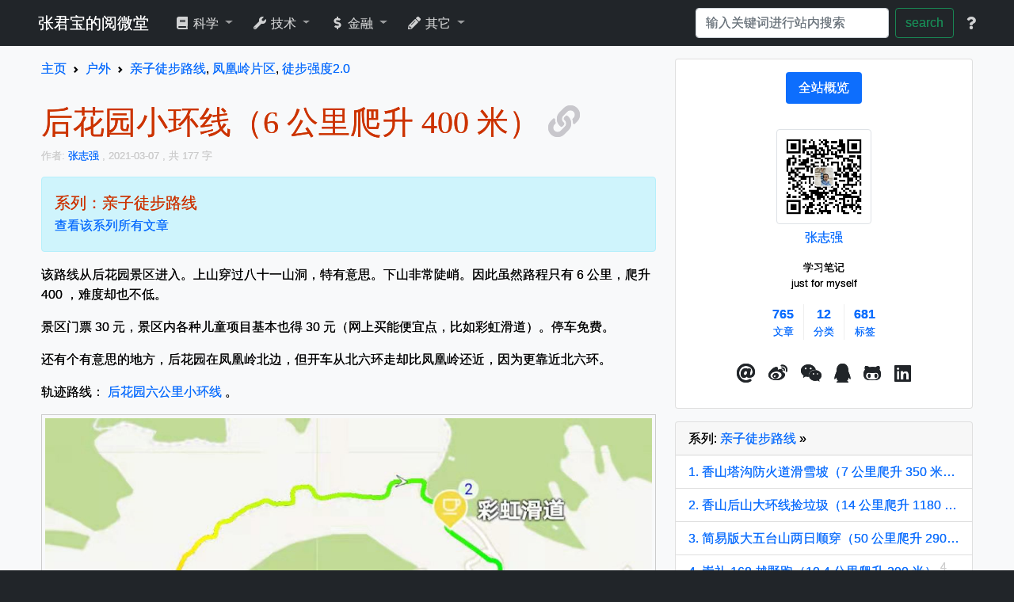

--- FILE ---
content_type: text/html
request_url: https://zhiqiang.org/outdoor/houhuayuan-six-km-loop.html
body_size: 15834
content:
<!DOCTYPE html>
<html lang="en">
<head>
    <link rel="shortcut icon" href="/static/favicon.ico" type="image/vnd.microsoft.icon" />
    <meta name="viewport" content="width=device-width, initial-scale=1, shrink-to-fit=no">

        <title> 后花园小环线（6 公里爬升 400 米） - 阅微堂 </title>
        <meta charset="utf-8" />
        <link href="https://zhiqiang.org/feed.xml" type="application/rss+xml" rel="alternate" title="阅微堂 RSS Feed" />




<meta name="tags" content="亲子徒步路线" />
<meta name="tags" content="凤凰岭片区" />
<meta name="tags" content="徒步强度2.0" />


    
    <link rel="stylesheet" href="/static/bootstrap/css/bootstrap.min.css" crossorigin="anonymous" >
    <link rel="stylesheet" href="/static/fontawesome/css/all.min.css" crossorigin="anonymous">
    <link rel="stylesheet" href="/static/share.js/css/share.min.css">
    <link href="/static/css/pygment.css" rel="stylesheet">

    <!--    <link rel="stylesheet" href="https://cdn.jsdelivr.net/npm/gitalk@1/dist/gitalk.css">
    <link rel="stylesheet" href="https://cdnjs.cloudflare.com/ajax/libs/viewerjs/1.9.0/viewer.css" integrity="sha512-HHYZlJVYgHVdz/pMWo63/ya7zc22sdXeqtNzv4Oz76V3gh7R+xPqbjNUp/NRmf0R85J++Yg6R0Kkmz+TGYHz8g==" crossorigin="anonymous" />
    <script src="https://cdn.jsdelivr.net/npm/gitalk@1/dist/gitalk.min.js" defer></script>
    <script src="https://cdnjs.cloudflare.com/ajax/libs/viewerjs/1.9.0/viewer.min.js" integrity="sha512-0goo56vbVLOJt9J6TMouBm2uE+iPssyO+70sdrT+J5Xbb5LsdYs31Mvj4+LntfPuV+VlK0jcvcinWQG5Hs3pOg==" crossorigin="anonymous"></script>
    -->

    <script src="/static/js/jquery-3.6.0.min.js" ></script>
    <script src="/static/bootstrap/js/bootstrap.bundle.min.js" defer ></script>
    <script src="/static/share.js/js/social-share.min.js" defer ></script>

    <script >
        MathJax = {
            tex: { 
                inlineMath: [['$', '$'], ['\\(', '\\)']],
                equationNumbers: { autoNumber: "all"  }  
            }
        };
    </script>
    <script src="/static/mathjax/tex-chtml.js" async ></script> 
    
    <!-- 
    <link rel="stylesheet" href="https://cdn.jsdelivr.net/npm/disqusjs@1.2.0/dist/disqusjs.css"> 
    <script src="https://cdn.jsdelivr.net/npm/disqusjs@1.2.0/dist/disqus.js" defer></script>
    -->

    <script>
        var _hmt = _hmt || [];
        (function() {
          var hm = document.createElement("script");
          hm.src = "https://hm.baidu.com/hm.js?1a97112c384365cc8c359a18bbb7efc6";
          var s = document.getElementsByTagName("script")[0]; 
          s.parentNode.insertBefore(hm, s);
        })();
    </script>
    <script src="/static/js/clipboard.min.js" defer ></script>

    <script src="/static/js/mousetrap.min.js" defer></script>
    
    <script src="/static/js/moment.min.js" defer ></script>
    <script src="/static/js/vue.min.js" defer></script>
    <script src="/static/js/jquery.cookie.min.js" defer ></script>
    
    <link href="/static/css/customize.css" rel="stylesheet">

    <script src="/static/js/marked.min.js" defer ></script>
    <script src="/static/js/customize.js?4" defer ></script>

    <link href="/static/jquery.fancybox.min.css" rel="stylesheet" />
    <script src="/static/jquery.fancybox.min.js" defer ></script>
    <script >
    </script>

    <script src="/static/js/comment.js?0406" defer ></script>

<style>
.container-fluid {
  padding-left: 0;
  padding-right: 0;
}

.container-fluid > * {
  max-width: 1200px; 
  margin-left: auto;
  margin-right: auto;
}


/* for 2k screen */
@media only screen and (min-width: 2000px) {
    body {
        font-size: 20px;
    }
    .container-fluid > * {
        max-width: 1500px; 
    }
}

</style>
</head>

<body id="index"  itemscope itemtype="https://schema.org/WebPage" class="bg-dark" >

<div class="container-fluid bg-dark" >
<nav class="navbar navbar-dark  navbar-expand-md" id="navbar">
    <a class="navbar-brand ps-2" href="/">张君宝的阅微堂</a>
    <button class="navbar-toggler" type="button" data-bs-toggle="collapse" data-bs-target="#navbarSupportedContent" aria-controls="navbarSupportedContent" aria-expanded="false" aria-label="Toggle navigation">
        <span class="navbar-toggler-icon"></span>
    </button>

    <div class="collapse navbar-collapse " id="navbarSupportedContent">
        <ul class="nav navbar-nav me-auto ">
                <li class="dropdown ms-2">
                    <a href="#" class="dropdown-toggle nav-link" data-bs-toggle="dropdown">
                        <i class='fas fa fa-fw fa-book'></i> 科学
                    </a>
                    <div class="dropdown-menu" role="menu">
                            <a class="dropdown-item" href="/math"><span class='fa fa-fw fa-folder-open'></span> 数学 </a>
                            <a class="dropdown-item" href="/cs"><span class='fa fa-fw fa-folder-open'></span> 计算机科学 </a>

                            <div class="dropdown-divider"></div>
                                <a class="dropdown-item" href="/tag/math-in-life.html"><span class='fa fa-fw fa-bars'></span> 生活中的数学 </a>
                                <a class="dropdown-item" href="/tag/beauty-in-math.html"><span class='fa fa-fw fa-bars'></span> 数学之美 </a>
                                <a class="dropdown-item" href="/tag/brain-teaser.html"><span class='fa fa-fw fa-bars'></span> 头脑风暴 </a>
                    </div>
                </li>
                <li class="dropdown ms-2">
                    <a href="#" class="dropdown-toggle nav-link" data-bs-toggle="dropdown">
                        <i class='fas fa fa-fw fa-wrench'></i> 技术
                    </a>
                    <div class="dropdown-menu" role="menu">
                            <a class="dropdown-item" href="/coding"><span class='fa fa-fw fa-folder-open'></span> 编程 </a>
                            <a class="dropdown-item" href="/it"><span class='fa fa-fw fa-folder-open'></span> IT </a>

                            <div class="dropdown-divider"></div>
                                <a class="dropdown-item" href="/tag/work-fast.html"><span class='fa fa-fw fa-bars'></span> 办公自动化 </a>
                                <a class="dropdown-item" href="/tag/coding-performance.html"><span class='fa fa-fw fa-bars'></span> 编程和算法效率 </a>
                                <a class="dropdown-item" href="/tag/my-source-code.html"><span class='fa fa-fw fa-bars'></span> 我贡献的源代码 </a>
                    </div>
                </li>
                <li class="dropdown ms-2">
                    <a href="#" class="dropdown-toggle nav-link" data-bs-toggle="dropdown">
                        <i class='fas fa fa-fw fa-dollar-sign'></i> 金融
                    </a>
                    <div class="dropdown-menu" role="menu">
                            <a class="dropdown-item" href="/finance"><span class='fa fa-fw fa-folder-open'></span> 经济金融 </a>
                            <a class="dropdown-item" href="/investment"><span class='fa fa-fw fa-folder-open'></span> 投资 </a>
                            <a class="dropdown-item" href="/risk-manage"><span class='fa fa-fw fa-folder-open'></span> 风险管理 </a>

                            <div class="dropdown-divider"></div>
                                <a class="dropdown-item" href="/tag/var-primer.html"><span class='fa fa-fw fa-bars'></span> VaR Primer </a>
                                <a class="dropdown-item" href="/tag/low-risk-investment.html"><span class='fa fa-fw fa-bars'></span> 低风险投资 </a>
                                <a class="dropdown-item" href="/tag/risk-manage-failure-case.html"><span class='fa fa-fw fa-bars'></span> 风险管理失败案例 </a>
                                <a class="dropdown-item" href="/tag/math-in-investment.html"><span class='fa fa-fw fa-bars'></span> 投资中的数学 </a>
                    </div>
                </li>
                <li class="dropdown ms-2">
                    <a href="#" class="dropdown-toggle nav-link" data-bs-toggle="dropdown">
                        <i class='fas fa fa-fw fa-pencil-alt'></i> 其它
                    </a>
                    <div class="dropdown-menu" role="menu">
                            <a class="dropdown-item" href="/review"><span class='fa fa-fw fa-folder-open'></span> 评论 </a>
                            <a class="dropdown-item" href="/comment"><span class='fa fa-fw fa-folder-open'></span> 碎碎念 </a>
                            <a class="dropdown-item" href="/outdoor"><span class='fa fa-fw fa-folder-open'></span> 户外 </a>
                            <a class="dropdown-item" href="/resource"><span class='fa fa-fw fa-folder-open'></span> 资源 </a>

                            <div class="dropdown-divider"></div>
                                <a class="dropdown-item" href="/tag/short-sf.html"><span class='fa fa-fw fa-bars'></span> 短篇科幻小说全文 </a>
                                <a class="dropdown-item" href="/tag/parent-child-hiking-trail.html"><span class='fa fa-fw fa-bars'></span> 亲子徒步路线 </a>
                                <a class="dropdown-item" href="/tag/parent-child-riding.html"><span class='fa fa-fw fa-bars'></span> 亲子骑行 </a>
                    </div>
                </li>
        </ul>

      <form class="form-inline d-flex" action="https://zhiqiang.org/search.html" method="get" target="_blank" role='search'>
            <input type="text" name="q" class="form-control me-2" size='23'  value=""  tabindex="1" placeholder="输入关键词进行站内搜索"  x-webkit-speech="" id="search"/>
			<button data-bs-toggle="tooltip" title="站内搜索" type="submit" name="sa" class="btn btn-outline-success " tabindex="2">search</button>
      </form>
        <ul class="nav navbar-nav ps-2" data-bs-toggle="modal" data-bs-target="#help-modal" >
            <a href="#" class="nav-link" data-bs-toggle="tooltip" title="查看功能和快捷键" > 
                <span class="fa fa-question"></span> 
            </a>
        </ul>
    </div>
</nav>
</div>

<div class="container-fluid bg-light" >
    <div class="row pt-3">
        <div class="col-lg-8 pb-3" id="content">
            <section class="row" >

<nav class="col-sm-12" style="--bs-breadcrumb-divider: url(&#34;data:image/svg+xml,%3Csvg xmlns='http://www.w3.org/2000/svg' width='8' height='8'%3E%3Cpath d='M2.5 0L1 1.5 3.5 4 1 6.5 2.5 8l4-4-4-4z' fill='currentColor'/%3E%3C/svg%3E&#34;);" aria-label="breadcrumb">
<ol class="breadcrumb mb-3" itemprop="breadcrumb" itemscope itemtype="https://schema.org/BreadcrumbList" >
    <li class="breadcrumb-item" itemprop="itemListElement" itemscope itemtype="https://schema.org/ListItem">
        <a itemprop="item" href="/"> <span itemprop="name">主页</span></a>
        <meta itemprop="position" content="1" />
    </li>

    <li class="breadcrumb-item" itemprop="itemListElement" itemscope itemtype="https://schema.org/ListItem" >
        <a itemprop="item"  href="/outdoor" 
                           title="分类，点击查看该分类下全部文章。" data-toggle="tooltip" >
            <span itemprop="name">户外</span></a>
        <meta itemprop="position" content="2" />
    </li>

        <li class="breadcrumb-item" itemprop="itemListElement" itemscope itemtype="https://schema.org/ListItem" class="ccc" >
                <a itemprop="item" href="/tag/parent-child-hiking-trail.html"
                           title="标签，点击查看该标签下所有文章。" data-toggle="tooltip" >
                     <span itemprop="name">亲子徒步路线</span></a>, 
                <a itemprop="item" href="/tag/fenghuangling-zone.html"
                           title="标签，点击查看该标签下所有文章。" data-toggle="tooltip" >
                     <span itemprop="name">凤凰岭片区</span></a>, 
                <a itemprop="item" href="/tag/hiking-level-2.html"
                           title="标签，点击查看该标签下所有文章。" data-toggle="tooltip" >
                     <span itemprop="name">徒步强度2.0</span></a>
            <meta itemprop="position" content="3" />
        </li>
</ol>
</nav>


<article itemprop="mainEntity" itemscope itemtype="https://schema.org/BlogPosting" class="col-sm-12 mb-3">
    <h1 class="header mt-3 mb-2" > 
        <span itemprop="headline name" > 后花园小环线（6 公里爬升 400 米）  </span>
        <meta itemprop="url" content="/outdoor/houhuayuan-six-km-loop.html" />
        <a 
        class="copy-to-clipboard grey copy-link" 
        data-toggle="tooltip" title="复制当前链接" href="javascript:void(0)" data-clipboard-action='copy' data-clipboard-text="后花园小环线（6 公里爬升 400 米） - 阅微堂
链接：/outdoor/houhuayuan-six-km-loop.html">
            <span class="fa fa-link"></span>
        </a>
    </h1>
    <div class="small mb-3 ccc" >
        <div itemprop="publisher" itemscope itemtype="https://schema.org/Organization"> 
            <meta itemprop="name" content="阅微堂" />
            <link itemprop="url" href="" />
            <link itemprop="logo" href="/static/favicon.ico" />
        </div>
        <link itemprop="image" href="/outdoor/houhuayuan-six-km-loop.html" />
        <meta itemprop="articleSection" content="户外" />
        <meta itemprop="keywords" content=" 亲子徒步路线,  凤凰岭片区,  徒步强度2.0,  户外" />
            <link itemprop="mainEntityOfPage" href="/tag/parent-child-hiking-trail.html" />

            作者:
                <a itemprop="author" itemscope itemtype="https://schema.org/Person" href="/author/zhiqiang.html">
                    <span itemprop="name">张志强</span>
                </a>

        <time class="published" datetime="2021-03-07T17:42:53+01:00" itemprop="datePublished" >
            , 2021-03-07
        </time>

            <meta itemprop="dateModified" content="2021-03-07" />

        <span>, 共 177 字</span>
    </div>

    <div class="alert alert-info" style="">
        <h5 class="mt-1 mb-1" >
            系列：亲子徒步路线
        </h5>
        <p class="mt-1 mb-1"><a id="of-series" href="/tag/parent-child-hiking-trail.html">查看该系列所有文章</a></p>
    </div>

    <div itemprop="articleBody" class="mt-3 article-content" >
        <p>该路线从后花园景区进入。上山穿过八十一山洞，特有意思。下山非常陡峭。因此虽然路程只有 6 公里，爬升 400 ，难度却也不低。</p>
<p>景区门票 30 元，景区内各种儿童项目基本也得 30 元（网上买能便宜点，比如彩虹滑道）。停车免费。</p>
<p>还有个有意思的地方，后花园在凤凰岭北边，但开车从北六环走却比凤凰岭还近，因为更靠近北六环。</p>
<p>轨迹路线：<a href="http://www.2bulu.com/track/t-Vdi1eHn7CLbp%25252FR2KBg5Tzw%25253D%25253D.htm">后花园六公里小环线</a>。</p>
<p><img alt="后花园 六公里小环线" src="https://zhiqiang.org/media/images/notes/202103/4f02b17b99b01d8293fd1c432d2103cf.png"></p>

        <p class="text-center mt-3"> Q. E. D. </p>
    </div>

<div class="social-share-cs text-center mt-3 mb-3" data-mode="prepend" 
    data-mobile-sites="weibo,wechat,qq,qzone,facebook,twitter" 
    data-sites="weibo,wechat,qq,qzone,facebook,twitter">

    <span counter data-type="good" id="good" data-icon="icon-heart" icon_class="social-share-icon icon-heart" counter_style="position: relative; display: inline-block; width: 32px; height: 32px; font-size: 20px; border-radius: 50%; line-height: 32px; border: 1px solid #666; color: #666; text-align: center; vertical-align: middle;" >
    </span>
</div>
    <div class="pb-3 pt-3" id="comments" >
    </div>
</article>


 
        <div class="col-12 alert alert-info mt-3"  itemscope itemtype="https://schema.org/Blog" >
            <h5 class="mt-1 mb-1" >
                系列：<a id="of-series" href="/tag/parent-child-hiking-trail.html">
                    亲子徒步路线
                </a>
                 »
            </h5>
<div itemprop="blogPost" itemscope itemtype="https://schema.org/BlogPosting" class="artile-list-item" >

<div class="mt-3 mb-0">
<span>前一篇：<span>
    <a 
    class="article-list-item-title previous-in-series-link" 
   href="/outdoor/xiangshan-small-loop.html" itemprop="url" > 
     <span itemprop="headline"> 香山小环线 快活林 - 南马场水库 - 挂甲塔 - 碧云寺（12 公里爬升 600 米）</span>
    </a>
</div>
<div class="smaller" itemprop="description" >
     <div class="blog-meta ccc">
        <time class="published ccc" datetime="2021-02-27T17:31:53+01:00" itemprop="datePublished" >
            2021-02-27,
        </time>

      <a href="/outdoor" >
        户外
      </a> &raquo;

 
          <a href="/tag/parent-child-hiking-trail.html" >亲子徒步路线</a>,
 
          <a href="/tag/xiangshan-zone.html" >香山片区</a>,
 
          <a href="/tag/hiking-level-2.html" >徒步强度2.0</a>
    </div>
    <div class="article-summary" >
      总路程 12 公里，爬升 600 多米。
    </div>
</div>


<div itemprop="publisher" itemscope itemtype="https://schema.org/Organization"> 
  <meta itemprop="name" content="阅微堂" />
  <link itemprop="url" href="" />
  <link itemprop="logo" href="https://zhiqiang.org/static/img/me.jpg" width="80px" height="80px" />
</div>
<div itemprop="author" itemscope itemtype="https://schema.org/Person" >
  <meta itemprop="name" content="张志强" />
  <link itemprop="url" href="author/zhiqiang.html" />
</div>

<link itemprop="image" href="/outdoor/xiangshan-small-loop.html" />
<meta itemprop="keywords" content=" 亲子徒步路线,  香山片区,  徒步强度2.0, 户外" />
<meta itemprop="dateCreated" content="2021-02-27" />
<meta itemprop="datePublished" content="2021-02-27" />
<meta itemprop="dateModified" content="2021-02-27" />

</div>

<div itemprop="blogPost" itemscope itemtype="https://schema.org/BlogPosting" class="artile-list-item" >

<div class="mt-3 mb-0">
<span>后一篇：<span>
    <a 
    class="article-list-item-title next-in-series-link" 
   href="/outdoor/jiankou-xidaqiang-jiuyanlou.html" itemprop="url" > 
     <span itemprop="headline"> 箭扣 西大墙 - 九眼楼（9 公里爬升 800 米）</span>
    </a>
</div>
<div class="smaller" itemprop="description" >
     <div class="blog-meta ccc">
        <time class="published ccc" datetime="2021-03-14T18:32:43+01:00" itemprop="datePublished" >
            2021-03-14,
        </time>

      <a href="/outdoor" >
        户外
      </a> &raquo;

 
          <a href="/tag/huairou-zone.html" >怀柔片区</a>,
 
          <a href="/tag/jiankou-great-wall.html" >箭扣</a>,
 
          <a href="/tag/great-wall.html" >长城</a>,
 
          <a href="/tag/parent-child-hiking-trail.html" >亲子徒步路线</a>,
 
          <a href="/tag/hiking-level-3.html" >徒步强度3.0</a>
    </div>
    <div class="article-summary" >
      箭扣北段，行程约 9 公里，爬升 800 米。路不好走，但相对箭扣中段，基本没有生命危险。
    </div>
</div>


<div itemprop="publisher" itemscope itemtype="https://schema.org/Organization"> 
  <meta itemprop="name" content="阅微堂" />
  <link itemprop="url" href="" />
  <link itemprop="logo" href="https://zhiqiang.org/static/img/me.jpg" width="80px" height="80px" />
</div>
<div itemprop="author" itemscope itemtype="https://schema.org/Person" >
  <meta itemprop="name" content="张志强" />
  <link itemprop="url" href="author/zhiqiang.html" />
</div>

<link itemprop="image" href="/outdoor/jiankou-xidaqiang-jiuyanlou.html" />
<meta itemprop="keywords" content=" 怀柔片区,  箭扣,  长城,  亲子徒步路线,  徒步强度3.0, 户外" />
<meta itemprop="dateCreated" content="2021-03-14" />
<meta itemprop="datePublished" content="2021-03-14" />
<meta itemprop="dateModified" content="2021-03-14" />

</div>
        </div>
 
      <div class="col-12 alert alert-info pt-0 pb-3 mt-3" itemscope itemtype="https://schema.org/Blog" >
        <h5>类似文章：</h6>
        <div class="similar_posts similar mt-3 article-list">
 
<div itemprop="blogPost" itemscope itemtype="https://schema.org/BlogPosting" class="artile-list-item" >

<div class="mt-3 mb-0">
<span><span>
    <a 
    class="article-list-item-title " 
id="article-list-1"    href="/outdoor/houhuayuan-five-km-anticlock-loop.html" itemprop="url" > 
     <span itemprop="headline"> 后花园黑龙潭 - 一线天 - 八十一洞逆时针小环线（5 公里爬升 400 米）</span>
    </a>
            <span class="smaller">相似度: 0.470</small>
</div>
<div class="smaller" itemprop="description" >
     <div class="blog-meta ccc">
        <time class="published ccc" datetime="2021-10-31T17:42:53+01:00" itemprop="datePublished" >
            2021-10-31,
        </time>

      <a href="/outdoor" >
        户外
      </a> &raquo;

 
          <a href="/tag/parent-child-hiking-trail.html" >亲子徒步路线</a>,
 
          <a href="/tag/fenghuangling-zone.html" >凤凰岭片区</a>,
 
          <a href="/tag/hiking-level-2.html" >徒步强度2.0</a>
    </div>
    <div class="article-summary" >
      该路线从后花园景区进入，沿着黑龙潭到一线天，最后从八十一洞下山，只有五公里，爬升不到 400 ，但整个路线特别有趣味性。中间还可以绕到凤凰岭走一小段。
    </div>
</div>


<div itemprop="publisher" itemscope itemtype="https://schema.org/Organization"> 
  <meta itemprop="name" content="阅微堂" />
  <link itemprop="url" href="" />
  <link itemprop="logo" href="https://zhiqiang.org/static/img/me.jpg" width="80px" height="80px" />
</div>
<div itemprop="author" itemscope itemtype="https://schema.org/Person" >
  <meta itemprop="name" content="张志强" />
  <link itemprop="url" href="author/zhiqiang.html" />
</div>

<link itemprop="image" href="/outdoor/houhuayuan-five-km-anticlock-loop.html" />
<meta itemprop="keywords" content=" 亲子徒步路线,  凤凰岭片区,  徒步强度2.0, 户外" />
<meta itemprop="dateCreated" content="2021-10-31" />
<meta itemprop="datePublished" content="2021-10-31" />
<meta itemprop="dateModified" content="2021-10-31" />

</div>
 
 
<div itemprop="blogPost" itemscope itemtype="https://schema.org/BlogPosting" class="artile-list-item" >

<div class="mt-3 mb-0">
<span><span>
    <a 
    class="article-list-item-title " 
id="article-list-2"    href="/outdoor/houhuayuan-fenghuangling-10km-900m-loop.html" itemprop="url" > 
     <span itemprop="headline"> 北京后花园凤凰岭大环线（10 公里爬升 900 米）</span>
    </a>
            <span class="smaller">相似度: 0.350</small>
</div>
<div class="smaller" itemprop="description" >
     <div class="blog-meta ccc">
        <time class="published ccc" datetime="2022-03-27T19:29:36+02:00" itemprop="datePublished" >
            2022-03-27,
        </time>

      <a href="/outdoor" >
        户外
      </a> &raquo;

 
          <a href="/tag/fenghuangling-zone.html" >凤凰岭片区</a>,
 
          <a href="/tag/parent-child-hiking-trail.html" >亲子徒步路线</a>,
 
          <a href="/tag/hiking-level-3.html" >徒步强度3.0</a>,
 
          <a href="/tag/enjoy-flowers.html" >赏花</a>
    </div>
    <div class="article-summary" >
      之前去过两次后花园（<a href="https://zhiqiang.org/outdoor/houhuayuan-six-km-loop.html">1</a>，<a href="https://zhiqiang.org/outdoor/houhuayuan-five-km-anticlock-loop.html">2</a>），其中一次也穿到了凤凰岭兜了一小圈，但一直没有走一个真正的环线。这次终于把它给补上了，这样，从凤凰岭南线到后花园的后山路线，我们基本都走了一遍（<a href="https://zhiqiang.org/outdoor/fenghuangling-dafengkou-9km-loop.html">1</a>，<a href="https://zhiqiang.org/outdoor/fenghuangling-10km-big-loop.html">2</a>，<a href="https://zhiqiang.org/outdoor/fenghuangling-south-wild-north-loop.html">3</a>）。
    </div>
</div>


<div itemprop="publisher" itemscope itemtype="https://schema.org/Organization"> 
  <meta itemprop="name" content="阅微堂" />
  <link itemprop="url" href="" />
  <link itemprop="logo" href="https://zhiqiang.org/static/img/me.jpg" width="80px" height="80px" />
</div>
<div itemprop="author" itemscope itemtype="https://schema.org/Person" >
  <meta itemprop="name" content="张志强" />
  <link itemprop="url" href="author/zhiqiang.html" />
</div>

<link itemprop="image" href="/outdoor/houhuayuan-fenghuangling-10km-900m-loop.html" />
<meta itemprop="keywords" content=" 凤凰岭片区,  亲子徒步路线,  徒步强度3.0,  赏花, 户外" />
<meta itemprop="dateCreated" content="2022-03-27" />
<meta itemprop="datePublished" content="2022-03-27" />
<meta itemprop="dateModified" content="2022-03-27" />

</div>
 
 
<div itemprop="blogPost" itemscope itemtype="https://schema.org/BlogPosting" class="artile-list-item" >

<div class="mt-3 mb-0">
<span><span>
    <a 
    class="article-list-item-title " 
id="article-list-3"    href="/outdoor/houhuayuan-wild-onions-8km.html" itemprop="url" > 
     <span itemprop="headline"> 后花园挖野葱（8 公里爬升 400 米）</span>
    </a>
            <span class="smaller">相似度: 0.211</small>
</div>
<div class="smaller" itemprop="description" >
     <div class="blog-meta ccc">
        <time class="published ccc" datetime="2025-04-19T17:18:15+02:00" itemprop="datePublished" >
            2025-04-19,
        </time>

      <a href="/outdoor" >
        户外
      </a> &raquo;

 
          <a href="/tag/fenghuangling-zone.html" >凤凰岭片区</a>,
 
          <a href="/tag/parent-child-hiking-trail.html" >亲子徒步路线</a>,
 
          <a href="/tag/hiking-level-1.html" >徒步强度1.0</a>,
 
          <a href="/tag/wa-cai.html" >挖菜</a>
    </div>
    <div class="article-summary" >
      4 月 19 日，我们组团，去北京后花园白虎涧的后山挖野葱，再下到后花园景区游乐场玩耍。视频和图片参见公众号：<a href="https://mp.weixin.qq.com/s/iao24Zx8p5pMebBQP-Xrhg">https://mp.weixin.qq.com/s/iao24Zx8p5pMebBQP-Xrhg</a>。
    </div>
</div>


<div itemprop="publisher" itemscope itemtype="https://schema.org/Organization"> 
  <meta itemprop="name" content="阅微堂" />
  <link itemprop="url" href="" />
  <link itemprop="logo" href="https://zhiqiang.org/static/img/me.jpg" width="80px" height="80px" />
</div>
<div itemprop="author" itemscope itemtype="https://schema.org/Person" >
  <meta itemprop="name" content="张志强" />
  <link itemprop="url" href="author/zhiqiang.html" />
</div>

<link itemprop="image" href="/outdoor/houhuayuan-wild-onions-8km.html" />
<meta itemprop="keywords" content=" 凤凰岭片区,  亲子徒步路线,  徒步强度1.0,  挖菜, 户外" />
<meta itemprop="dateCreated" content="2025-04-19" />
<meta itemprop="datePublished" content="2025-04-19" />
<meta itemprop="dateModified" content="2025-04-19" />

</div>
 
 
<div itemprop="blogPost" itemscope itemtype="https://schema.org/BlogPosting" class="artile-list-item" >

<div class="mt-3 mb-0">
<span><span>
    <a 
    class="article-list-item-title " 
id="article-list-4"    href="/outdoor/fenghuangling-8km-big-loop.html" itemprop="url" > 
     <span itemprop="headline"> 凤凰岭【后山南线 - 高压线塔 - 中线】大环线（8 公里爬升 800 米）</span>
    </a>
            <span class="smaller">相似度: 0.195</small>
</div>
<div class="smaller" itemprop="description" >
     <div class="blog-meta ccc">
        <time class="published ccc" datetime="2021-09-21T19:55:09+02:00" itemprop="datePublished" >
            2021-09-21,
        </time>

      <a href="/outdoor" >
        户外
      </a> &raquo;

 
          <a href="/tag/parent-child-hiking-trail.html" >亲子徒步路线</a>,
 
          <a href="/tag/fenghuangling-zone.html" >凤凰岭片区</a>,
 
          <a href="/tag/hiking-level-2.html" >徒步强度2.0</a>
    </div>
    <div class="article-summary" >
      从东门出发的 8 公里大环线，南线上到高压线塔，后山山脊下到上方寺遗址，再从中线下山。总路程 8 公里，爬升接近 800 米。
    </div>
</div>


<div itemprop="publisher" itemscope itemtype="https://schema.org/Organization"> 
  <meta itemprop="name" content="阅微堂" />
  <link itemprop="url" href="" />
  <link itemprop="logo" href="https://zhiqiang.org/static/img/me.jpg" width="80px" height="80px" />
</div>
<div itemprop="author" itemscope itemtype="https://schema.org/Person" >
  <meta itemprop="name" content="张志强" />
  <link itemprop="url" href="author/zhiqiang.html" />
</div>

<link itemprop="image" href="/outdoor/fenghuangling-8km-big-loop.html" />
<meta itemprop="keywords" content=" 亲子徒步路线,  凤凰岭片区,  徒步强度2.0, 户外" />
<meta itemprop="dateCreated" content="2021-09-21" />
<meta itemprop="datePublished" content="2021-09-21" />
<meta itemprop="dateModified" content="2021-09-21" />

</div>
 
 
<div itemprop="blogPost" itemscope itemtype="https://schema.org/BlogPosting" class="artile-list-item" >

<div class="mt-3 mb-0">
<span><span>
    <a 
    class="article-list-item-title " 
id="article-list-5"    href="/outdoor/fenghuangling-middle-north-trail-loop.html" itemprop="url" > 
     <span itemprop="headline"> 凤凰岭【东门 - 中线 - 飞来石塔 - 北线 - 东门】（8 公里爬升 600 米）</span>
    </a>
            <span class="smaller">相似度: 0.190</small>
</div>
<div class="smaller" itemprop="description" >
     <div class="blog-meta ccc">
        <time class="published ccc" datetime="2020-03-11T18:20:47+01:00" itemprop="datePublished" >
            2020-03-11,
        </time>

      <a href="/outdoor" >
        户外
      </a> &raquo;

 
          <a href="/tag/parent-child-hiking-trail.html" >亲子徒步路线</a>,
 
          <a href="/tag/fenghuangling-zone.html" >凤凰岭片区</a>,
 
          <a href="/tag/hiking-level-2.html" >徒步强度2.0</a>
    </div>
    <div class="article-summary" >
      纯景区路线，爬升约 600 米，路线长度约 8 公里。景区全台阶路线。夏天比较晒。
    </div>
</div>


<div itemprop="publisher" itemscope itemtype="https://schema.org/Organization"> 
  <meta itemprop="name" content="阅微堂" />
  <link itemprop="url" href="" />
  <link itemprop="logo" href="https://zhiqiang.org/static/img/me.jpg" width="80px" height="80px" />
</div>
<div itemprop="author" itemscope itemtype="https://schema.org/Person" >
  <meta itemprop="name" content="张志强" />
  <link itemprop="url" href="author/zhiqiang.html" />
</div>

<link itemprop="image" href="/outdoor/fenghuangling-middle-north-trail-loop.html" />
<meta itemprop="keywords" content=" 亲子徒步路线,  凤凰岭片区,  徒步强度2.0, 户外" />
<meta itemprop="dateCreated" content="2020-03-11" />
<meta itemprop="datePublished" content="2020-03-11" />
<meta itemprop="dateModified" content="2020-03-11" />

</div>
 
 
<div itemprop="blogPost" itemscope itemtype="https://schema.org/BlogPosting" class="artile-list-item" >

<div class="mt-3 mb-0">
<span><span>
    <a 
    class="article-list-item-title " 
id="article-list-6"    href="/outdoor/fenghuangling-south-wild-north-loop.html" itemprop="url" > 
     <span itemprop="headline"> 凤凰岭【东门 - 南线野路 - 龙凤阁 - 北线 - 东门】（8 公里爬升 700 米）</span>
    </a>
            <span class="smaller">相似度: 0.179</small>
</div>
<div class="smaller" itemprop="description" >
     <div class="blog-meta ccc">
        <time class="published ccc" datetime="2020-10-24T18:34:24+02:00" itemprop="datePublished" >
            2020-10-24,
        </time>

      <a href="/outdoor" >
        户外
      </a> &raquo;

 
          <a href="/tag/parent-child-hiking-trail.html" >亲子徒步路线</a>,
 
          <a href="/tag/fenghuangling-zone.html" >凤凰岭片区</a>,
 
          <a href="/tag/hiking-level-2.html" >徒步强度2.0</a>
    </div>
    <div class="article-summary" >
      爬升约 700 米，路线长度约 8 公里。路非常难走，也更有趣味性。我的最爱。
    </div>
</div>


<div itemprop="publisher" itemscope itemtype="https://schema.org/Organization"> 
  <meta itemprop="name" content="阅微堂" />
  <link itemprop="url" href="" />
  <link itemprop="logo" href="https://zhiqiang.org/static/img/me.jpg" width="80px" height="80px" />
</div>
<div itemprop="author" itemscope itemtype="https://schema.org/Person" >
  <meta itemprop="name" content="张志强" />
  <link itemprop="url" href="author/zhiqiang.html" />
</div>

<link itemprop="image" href="/outdoor/fenghuangling-south-wild-north-loop.html" />
<meta itemprop="keywords" content=" 亲子徒步路线,  凤凰岭片区,  徒步强度2.0, 户外" />
<meta itemprop="dateCreated" content="2020-10-24" />
<meta itemprop="datePublished" content="2020-10-24" />
<meta itemprop="dateModified" content="2020-10-24" />

</div>
 
 
<div itemprop="blogPost" itemscope itemtype="https://schema.org/BlogPosting" class="artile-list-item" >

<div class="mt-3 mb-0">
<span><span>
    <a 
    class="article-list-item-title " 
id="article-list-7"    href="/outdoor/fenghuangling-10km-big-loop.html" itemprop="url" > 
     <span itemprop="headline"> 凤凰岭后山南线 - 高压线塔 - 北线大环线（10 公里爬升 1000 米）</span>
    </a>
            <span class="smaller">相似度: 0.179</small>
</div>
<div class="smaller" itemprop="description" >
     <div class="blog-meta ccc">
        <time class="published ccc" datetime="2021-05-09T19:55:09+02:00" itemprop="datePublished" >
            2021-05-09,
        </time>

      <a href="/outdoor" >
        户外
      </a> &raquo;

 
          <a href="/tag/parent-child-hiking-trail.html" >亲子徒步路线</a>,
 
          <a href="/tag/fenghuangling-zone.html" >凤凰岭片区</a>,
 
          <a href="/tag/hiking-level-3.html" >徒步强度3.0</a>
    </div>
    <div class="article-summary" >
      从东门出发的 10 公里大环线，南线上到高压线塔，后山山脊下到上方寺遗址，再从北线飞来石塔下山。总路程接近 10 公里，爬升接近 1000 米。
    </div>
</div>


<div itemprop="publisher" itemscope itemtype="https://schema.org/Organization"> 
  <meta itemprop="name" content="阅微堂" />
  <link itemprop="url" href="" />
  <link itemprop="logo" href="https://zhiqiang.org/static/img/me.jpg" width="80px" height="80px" />
</div>
<div itemprop="author" itemscope itemtype="https://schema.org/Person" >
  <meta itemprop="name" content="张志强" />
  <link itemprop="url" href="author/zhiqiang.html" />
</div>

<link itemprop="image" href="/outdoor/fenghuangling-10km-big-loop.html" />
<meta itemprop="keywords" content=" 亲子徒步路线,  凤凰岭片区,  徒步强度3.0, 户外" />
<meta itemprop="dateCreated" content="2021-05-09" />
<meta itemprop="datePublished" content="2021-05-09" />
<meta itemprop="dateModified" content="2021-05-09" />

</div>
 
 
<div itemprop="blogPost" itemscope itemtype="https://schema.org/BlogPosting" class="artile-list-item" >

<div class="mt-3 mb-0">
<span><span>
    <a 
    class="article-list-item-title " 
id="article-list-8"    href="/outdoor/fenghuangling-dafengkou-9km-loop.html" itemprop="url" > 
     <span itemprop="headline"> 凤凰岭南门 - 大风口环线（9.5 公里爬升 800 米）</span>
    </a>
            <span class="smaller">相似度: 0.167</small>
</div>
<div class="smaller" itemprop="description" >
     <div class="blog-meta ccc">
        <time class="published ccc" datetime="2021-11-28T18:10:41+01:00" itemprop="datePublished" >
            2021-11-28,
        </time>

      <a href="/outdoor" >
        户外
      </a> &raquo;

 
          <a href="/tag/parent-child-hiking-trail.html" >亲子徒步路线</a>,
 
          <a href="/tag/hiking-level-2.html" >徒步强度2.0</a>,
 
          <a href="/tag/fenghuangling-zone.html" >凤凰岭片区</a>,
 
          <a href="/tag/hole-of-spring.html" >泉眼</a>
    </div>
    <div class="article-summary" >
      周末终于走了一次凤凰岭南门到大风口的环线，总里程 9.5 公里，爬升约 800 米。
    </div>
</div>


<div itemprop="publisher" itemscope itemtype="https://schema.org/Organization"> 
  <meta itemprop="name" content="阅微堂" />
  <link itemprop="url" href="" />
  <link itemprop="logo" href="https://zhiqiang.org/static/img/me.jpg" width="80px" height="80px" />
</div>
<div itemprop="author" itemscope itemtype="https://schema.org/Person" >
  <meta itemprop="name" content="张志强" />
  <link itemprop="url" href="author/zhiqiang.html" />
</div>

<link itemprop="image" href="/outdoor/fenghuangling-dafengkou-9km-loop.html" />
<meta itemprop="keywords" content=" 亲子徒步路线,  徒步强度2.0,  凤凰岭片区,  泉眼, 户外" />
<meta itemprop="dateCreated" content="2021-11-28" />
<meta itemprop="datePublished" content="2021-11-28" />
<meta itemprop="dateModified" content="2021-11-28" />

</div>
 
 
<div itemprop="blogPost" itemscope itemtype="https://schema.org/BlogPosting" class="artile-list-item" >

<div class="mt-3 mb-0">
<span><span>
    <a 
    class="article-list-item-title " 
id="article-list-9"    href="/outdoor/xishan-park-9km-loop.html" itemprop="url" > 
     <span itemprop="headline"> 西山公园后山大环线（9 公里爬升 500 米）</span>
    </a>
            <span class="smaller">相似度: 0.151</small>
</div>
<div class="smaller" itemprop="description" >
     <div class="blog-meta ccc">
        <time class="published ccc" datetime="2021-08-21T23:22:42+02:00" itemprop="datePublished" >
            2021-08-21,
        </time>

      <a href="/outdoor" >
        户外
      </a> &raquo;

 
          <a href="/tag/xishan-park.html" >西山</a>,
 
          <a href="/tag/parent-child-hiking-trail.html" >亲子徒步路线</a>,
 
          <a href="/tag/hiking-level-2.html" >徒步强度2.0</a>,
 
          <a href="/tag/xiangshan-zone.html" >香山片区</a>
    </div>
    <div class="article-summary" >
      这个路线和之前的<a href="https://zhiqiang.org/outdoor/xishan-park-10km-loop.html">10 公里大环线</a>类似，水库沿山脊的路线因为植被过于茂密，以及有很多蜘蛛网，改成从水库直接上快活林。因此路程稍微短了一些。但这段路也很有意思，一直是一条小溪，特别有趣味和挑战。
    </div>
</div>


<div itemprop="publisher" itemscope itemtype="https://schema.org/Organization"> 
  <meta itemprop="name" content="阅微堂" />
  <link itemprop="url" href="" />
  <link itemprop="logo" href="https://zhiqiang.org/static/img/me.jpg" width="80px" height="80px" />
</div>
<div itemprop="author" itemscope itemtype="https://schema.org/Person" >
  <meta itemprop="name" content="张志强" />
  <link itemprop="url" href="author/zhiqiang.html" />
</div>

<link itemprop="image" href="/outdoor/xishan-park-9km-loop.html" />
<meta itemprop="keywords" content=" 西山,  亲子徒步路线,  徒步强度2.0,  香山片区, 户外" />
<meta itemprop="dateCreated" content="2021-08-21" />
<meta itemprop="datePublished" content="2021-08-21" />
<meta itemprop="dateModified" content="2021-08-21" />

</div>
 
 
<div itemprop="blogPost" itemscope itemtype="https://schema.org/BlogPosting" class="artile-list-item" >

<div class="mt-3 mb-0">
<span><span>
    <a 
    class="article-list-item-title " 
id="article-list-10"    href="/outdoor/dajuesi-beijian-jinsansi-14km-loop.html" itemprop="url" > 
     <span itemprop="headline"> 大觉寺北尖金山寺环线（14 公里爬升 1100 米）</span>
    </a>
            <span class="smaller">相似度: 0.148</small>
</div>
<div class="smaller" itemprop="description" >
     <div class="blog-meta ccc">
        <time class="published ccc" datetime="2022-05-01T21:17:30+02:00" itemprop="datePublished" >
            2022-05-01,
        </time>

      <a href="/outdoor" >
        户外
      </a> &raquo;

 
          <a href="/tag/parent-child-hiking-trail.html" >亲子徒步路线</a>,
 
          <a href="/tag/hiking-level-3.html" >徒步强度3.0</a>,
 
          <a href="/tag/3feng.html" >三峰路线</a>,
 
          <a href="/tag/fenghuangling-zone.html" >凤凰岭片区</a>
    </div>
    <div class="article-summary" >
      五一节期间，和绿野童军一起，走了一次目前为止最大强度的亲子路线，从大觉寺出发，途径牌楼、虎头崖、罗芭地北尖、妙儿洼茶棚、金山寺，最后回到大觉寺。总里程 14 公里，爬升 1100 米。轨迹已上传到二步路：<a href="https://www.2bulu.com/track/t-vx%25252FoyDp1GKDp%25252FR2KBg5Tzw%25253D%25253D.htm">https://www.2bulu.com/track/t-vx%25252FoyDp1GKDp%25252FR2KBg5Tzw%25253D%25253D.htm</a>。
    </div>
</div>


<div itemprop="publisher" itemscope itemtype="https://schema.org/Organization"> 
  <meta itemprop="name" content="阅微堂" />
  <link itemprop="url" href="" />
  <link itemprop="logo" href="https://zhiqiang.org/static/img/me.jpg" width="80px" height="80px" />
</div>
<div itemprop="author" itemscope itemtype="https://schema.org/Person" >
  <meta itemprop="name" content="张志强" />
  <link itemprop="url" href="author/zhiqiang.html" />
</div>

<link itemprop="image" href="/outdoor/dajuesi-beijian-jinsansi-14km-loop.html" />
<meta itemprop="keywords" content=" 亲子徒步路线,  徒步强度3.0,  三峰路线,  凤凰岭片区, 户外" />
<meta itemprop="dateCreated" content="2022-05-01" />
<meta itemprop="datePublished" content="2022-05-01" />
<meta itemprop="dateModified" content="2022-05-01" />

</div>
 
        </div>
      </div>
 
 
 
  <div class="col-12 alert alert-info pt-0 pb-3" itemscope itemtype="https://schema.org/Blog" >
<div itemprop="blogPost" itemscope itemtype="https://schema.org/BlogPosting" class="artile-list-item" >

<div class="mt-3 mb-0">
<span>前一篇：<span>
    <a 
    class="article-list-item-title previous-link" 
   href="/it/wsl-ubuntu-install-nodejs.html" itemprop="url" > 
     <span itemprop="headline"> WSL Ubuntu 安装 nodejs 和 cnpm</span>
    </a>
</div>
<div class="smaller" itemprop="description" >
     <div class="blog-meta ccc">
        <time class="published ccc" datetime="2021-03-06T09:20:10+01:00" itemprop="datePublished" >
            2021-03-06,
        </time>

      <a href="/it" >
        IT
      </a> &raquo;

 
          <a href="/tag/nodejs.html" >nodejs</a>,
 
          <a href="/tag/linux.html" >linux</a>,
 
          <a href="/tag/npm.html" >npm</a>,
 
          <a href="/tag/wsl.html" >WSL</a>,
 
          <a href="/tag/cnpm.html" >cnpm</a>
    </div>
    <div class="article-summary" >
      Ubuntu 的 apt 源没有自带 nodejs ，需要手工添加 nodejs 的源，然后通过 apt 安装。
    </div>
</div>


<div itemprop="publisher" itemscope itemtype="https://schema.org/Organization"> 
  <meta itemprop="name" content="阅微堂" />
  <link itemprop="url" href="" />
  <link itemprop="logo" href="https://zhiqiang.org/static/img/me.jpg" width="80px" height="80px" />
</div>
<div itemprop="author" itemscope itemtype="https://schema.org/Person" >
  <meta itemprop="name" content="张志强" />
  <link itemprop="url" href="author/zhiqiang.html" />
</div>

<link itemprop="image" href="/it/wsl-ubuntu-install-nodejs.html" />
<meta itemprop="keywords" content=" nodejs,  linux,  npm,  WSL,  cnpm, IT" />
<meta itemprop="dateCreated" content="2021-03-06" />
<meta itemprop="datePublished" content="2021-03-06" />
<meta itemprop="dateModified" content="2021-03-06" />

</div>

<div itemprop="blogPost" itemscope itemtype="https://schema.org/BlogPosting" class="artile-list-item" >

<div class="mt-3 mb-0">
<span>后一篇：<span>
    <a 
    class="article-list-item-title next-link" 
   href="/coding/cpp-exec-and-capture-cmd-output.html" itemprop="url" > 
     <span itemprop="headline"> C++ 中执行并获取命令行输出（包括 stderr）</span>
    </a>
</div>
<div class="smaller" itemprop="description" >
     <div class="blog-meta ccc">
        <time class="published ccc" datetime="2021-03-09T09:06:13+01:00" itemprop="datePublished" >
            2021-03-09,
        </time>

      <a href="/coding" >
        编程
      </a> &raquo;

 
          <a href="/tag/cpp.html" >C++</a>,
 
          <a href="/tag/popen.html" >popen</a>
    </div>
    <div class="article-summary" >
      <code>popen</code>函数可以获取比<code>std::system</code>函数更详细的程序输出。只是正常调用 popen 只能获取 stdout 的输出，而 stderr 的输出被忽略。
    </div>
</div>


<div itemprop="publisher" itemscope itemtype="https://schema.org/Organization"> 
  <meta itemprop="name" content="阅微堂" />
  <link itemprop="url" href="" />
  <link itemprop="logo" href="https://zhiqiang.org/static/img/me.jpg" width="80px" height="80px" />
</div>
<div itemprop="author" itemscope itemtype="https://schema.org/Person" >
  <meta itemprop="name" content="张志强" />
  <link itemprop="url" href="author/zhiqiang.html" />
</div>

<link itemprop="image" href="/coding/cpp-exec-and-capture-cmd-output.html" />
<meta itemprop="keywords" content=" C++,  popen, 编程" />
<meta itemprop="dateCreated" content="2021-03-09" />
<meta itemprop="datePublished" content="2021-03-09" />
<meta itemprop="dateModified" content="2021-03-09" />

</div>
  </div>



            </section>
        </div>
        <div class="col-lg-4 pb-3" id="sidebar">
<div class="sticky-top" id="toc-container">
    <div class="card">
        <div class="card-body">
            <ul class="nav nav-pills justify-content-center" role="tablist">
            <li class="nav-item">
                <button type="button" class="nav-link btn active" data-bs-target="#intro" data-bs-toggle="pill" role="tab"> 
                    <span > 全站概览  </span>
                </button>                
            </li>
            </ul>

            <div class="tab-content" >


                <div class="tab-pane pt-3 active " id="intro" >
<div class="text-center">
    <!-- <img src="/static/img/me.jpg" width="120" height="120" class="m-1 rounded p-1 border mt-3"/> -->
    <img src="/static/img/weixin.jpg" width="120" height="120" class="m-1 rounded p-1 border mt-3"/>

    <p> 
        <a href="/author/zhiqiang.html" >张志强</a> 
        <!--
        <a 
            class="copy-to-clipboard grey copy-link" 
           data-clipboard-action="copy"
           data-clipboard-text="@zhang:zhiqiang.org" 
           title="点击复制roit.im id: @zhang:zhiqiang.org " 
           data-toggle="tooltip" 
           href="javascript:void(0)"
        >roit.im</a> 
        -->
    </p>
    <!-- <div class="small">80后，科学青年；宅居动物；<br/> 习惯用Google获取信息；喜欢解决问题；<br/>死理性，不太文艺。</div> -->
    <div class="small">
        学习笔记<br/>
        just for myself
    </div>

    <div class="nav justify-content-center m-3" >
        <a class="block-center pr-3 pl-3" style="border-right:1px solid #eee" href="/archives.html" data-toggle="tooltip" title="查看所有文章列表" >
            <div> <b> 765</b> </div>
            <div class="small"> 文章 </div>
        </a>

        <a class="block-center pr-3 pl-3"  style="border-right:1px solid #eee" href="/categories.html" title="查看所有分类" data-toggle="tooltip" >
            <div> <b>12</b> </div>
            <div class="small"> 分类 </div>
        </a>

        <a class="block-center pr-3 pl-3"  href="/tags.html" data-toggle="tooltip" title="查看所有标签" >
            <div> <b>681</b> </div>
            <div class="small"> 标签 </div>
        </a>
    </div>

    <ul class="nav justify-content-center navbar-light mt-3" style="font-size:1.5em; " >
        <li class="nav-item">
            <a class="nav-link p-2 text-dark" href='mailto:blog@zhiqiang.org'  class='email' data-bs-toggle='tooltip' role='button' title='点击发送邮件：blog@zhiqiang.org' target="_blank" rel="nofollow" ><i class='fa fa-at'></i></a>
        </li>
        <li class="nav-item">
            <a class="nav-link p-2 text-dark" href='https://weibo.com/zhangzq'  class='weibo' title='点击进入微博: zhiqiang'  data-bs-toggle='tooltip' role='button' target="_blank" rel="nofollow" ><i class='fab fa-weibo'></i></a>
        </li>
        <li class="nav-item" data-bs-toggle="modal" data-bs-target="#weixin-2d" >
            <span class="nav-link p-2 text-dark" class='weixin' data-toggle="tooltip" title='关注微信公众号' ><i class='fab fa-weixin' ></i></span>
        </li>
        <li class="nav-item">
            <a class="nav-link p-2 text-dark" href='tencent://message/?uin=89458384'  class='qq' title='点击启动QQ进行对话'  data-toggle='tooltip' ><i class='fab fa-qq'></i></a>
        </li>
        <li class="nav-item">
            <a class="nav-link p-2 text-dark" href='https://github.com/zhangzq'  class='github' title='查看github项目'  data-toggle='tooltip' role='button' target="_blank" rel="nofollow" ><i class='fab fa-github-alt'></i></a>
        </li>
        <li class="nav-item">
            <a  class="nav-link p-2 text-dark" href='https://linkedin.com/in/zhiqiang/'  class='github' title='点击查看linkedin上的简历'  data-toggle='tooltip' role='button' target="_blank" rel="nofollow" ><i class='fab fa-linkedin'></i></a>
        </li>
        <!--         <li><a href='https://twitter.com/zhiqiang'  class='twitter' title='email'  data-container='body' data-toggle='popover' role='button' data-trigger='hover' data-placement='top' data-content='zhang@zhiqiang.org'><i class='fa fa-twitter'></i></a></li>
            <li><a href='#'  class='facebook' title='facebook'  data-container='body' data-toggle='popover' role='button' data-trigger='hover' data-placement='top' data-content='zhang@zhiqiang.org'><i class='fa fa-facebook'></i></a></li>
            <li><a href='#'  class='gppgle-plus' title='google plus'  data-container='body' data-toggle='popover' role='button' data-trigger='hover' data-placement='top' data-content='zhang@zhiqiang.org'><i class='fa fa-google-plus'></i></a></li> -->

    </ul>


</div>                </div>
              <script defer >
              __disqusjs = {
                  shortname: 'zhang-jun-bao-de-yue-wei-tang', // Your Disqus Shortname
                  siteName : '张君宝的阅微堂', // Your thread identifier
                  identifier: "houhuayuan-six-km-loop", 
                  url: '/outdoor/houhuayuan-six-km-loop.html', // Your page URL
                  api: 'https://disqus.skk.moe/disqus/', // API Endpoint
                  apikey: 'c26gkNN0d5K0IPrFJt2X3oWRE1NjqGe5XLN4mj6W7BozGtdGr26Z5Yf3nJ6AOjJY', // Your Disqus Application API Key
                  admin: 'zhangzq', // Disqus Moderator's Username
                  adminLabel: '审核中' // Disqus Moderator Badge Text
              };
              </script>
            </div>
        </div>
    </div>

        <div class="card mt-3">
            <div class="card-header">
                系列: <a href="/tag/parent-child-hiking-trail.html">亲子徒步路线</a> &raquo;
            </div>

        <ul class="list-group list-group-flush" >
                <li class="list-group-item"> 
                    <a class="article-list-item-title  " href="/outdoor/tagou-ski.html" id="article-list-1" > 1. 香山塔沟防火道滑雪坡（7 公里爬升 350 米） </a>
                </li>
                <li class="list-group-item"> 
                    <a class="article-list-item-title  " href="/outdoor/xiangshan-14km-1180m.html" id="article-list-2" > 2. 香山后山大环线捡垃圾（14 公里爬升 1180 米） </a>
                </li>
                <li class="list-group-item"> 
                    <a class="article-list-item-title  " href="/outdoor/wutaishan-50km-2900m-2025.html" id="article-list-3" > 3. 简易版大五台山两日顺穿（50 公里爬升 2900 米） </a>
                </li>
                <li class="list-group-item"> 
                    <a class="article-list-item-title  " href="/outdoor/congli-168-10km-133.html" id="article-list-4" > 4. 崇礼 168 越野跑（10.4 公里爬升 390 米） </a>
                </li>
                <li class="list-group-item"> 
                    <a class="article-list-item-title  " href="/outdoor/baiguchashan-8km.html" id="article-list-5" > 5. 白谷查山徒步（8 公里爬升 1000 米） </a>
                </li>
                <li class="list-group-item"> 
                    <a class="article-list-item-title  " href="/outdoor/huangtaizi-dayingpan-great-wall-16km.html" id="article-list-6" > 6. 黄台子到大营盘长城穿越（16 公里爬升 900 米） </a>
                </li>
                <li class="list-group-item"> 
                    <a class="article-list-item-title  " href="/outdoor/pinggu-lihuajie-yueyepao-11km.html" id="article-list-7" > 7. 平谷梨花节越野跑一线天组夺冠（11 公里爬升 400 米） </a>
                </li>
                <li class="list-group-item"> 
                    <a class="article-list-item-title  " href="/outdoor/houhuayuan-wild-onions-8km.html" id="article-list-8" > 8. 后花园挖野葱（8 公里爬升 400 米） </a>
                </li>
                <li class="list-group-item"> 
                    <a class="article-list-item-title  " href="/outdoor/huashan-20km-2025.html" id="article-list-9" > 9. 西岳华山徒步北上北下（20 公里爬升 2000 米） </a>
                </li>
                <li class="list-group-item"> 
                    <a class="article-list-item-title  " href="/outdoor/xiangshan-mengnanya.html" id="article-list-10" > 10. 香山猛男崖和小雨休闲路（4 公里爬升 500 米） </a>
                </li>
                <li class="list-group-item"> 
                    <a class="article-list-item-title  " href="/outdoor/zhuhai-one-day-walk.html" id="article-list-11" > 11. 珠海一日徒步推荐路线（20 公里爬升 300 米） </a>
                </li>
                <li class="list-group-item"> 
                    <a class="article-list-item-title  " href="/outdoor/zhenzhuhu-8km-loop.html" id="article-list-12" > 12. 向阳口村珍珠湖小环线（8 公里爬升 350 米） </a>
                </li>
                <li class="list-group-item"> 
                    <a class="article-list-item-title  " href="/outdoor/dayingpan-yangbian-great-wall.html" id="article-list-13" > 13. 大营盘样边长城穿越（14 公里爬升 500 米） </a>
                </li>
                <li class="list-group-item"> 
                    <a class="article-list-item-title  " href="/outdoor/jietaisi-qianlignshan-9km-loop.html" id="article-list-14" > 14. 戒台寺千灵山环线（9 公里爬升 700 米） </a>
                </li>
                <li class="list-group-item"> 
                    <a class="article-list-item-title  " href="/outdoor/xiangshan-heishimijing-11km.html" id="article-list-15" > 15. 香山黑石秘境环线（11 公里爬升 700 米） </a>
                </li>
                <li class="list-group-item"> 
                    <a class="article-list-item-title  " href="/outdoor/badaling-great-wall-11km-crossing-route.html" id="article-list-16" > 16. 八达岭长城穿越（11 公里爬升 950 米） </a>
                </li>
                <li class="list-group-item"> 
                    <a class="article-list-item-title  " href="/outdoor/nanshiyang-hiking.html" id="article-list-17" > 17. 南石洋大峡谷休闲徒步（5 公里爬升 100 米） </a>
                </li>
                <li class="list-group-item"> 
                    <a class="article-list-item-title  " href="/outdoor/handan-dongtaihang-2024.html" id="article-list-18" > 18. 邯郸东太行穿越（11 公里爬升 750 米） </a>
                </li>
                <li class="list-group-item"> 
                    <a class="article-list-item-title  " href="/outdoor/handan-wudangshan-2024.html" id="article-list-19" > 19. 邯郸古武当山（11 公里爬升 750 米） </a>
                </li>
                <li class="list-group-item"> 
                    <a class="article-list-item-title  " href="/outdoor/rizhao-jiuxianshan-6km-loop.html" id="article-list-20" > 20. 日照九仙山小环线（6 公里爬升 350 米） </a>
                </li>
                <li class="list-group-item"> 
                    <a class="article-list-item-title  " href="/outdoor/jiangshuihe-lianghualiang-hongshuikou.html" id="article-list-21" > 21. 江水河 ~ 黄花梁 ~ 洪水口穿越（10 公里爬升 400 米） </a>
                </li>
                <li class="list-group-item"> 
                    <a class="article-list-item-title  " href="/outdoor/hongshuikou-julingxia-donglingshan-jiangshuihe.html" id="article-list-22" > 22. 洪水口 ~ 聚灵峡 ~ 东灵山 ~ 江水河穿越（14 公里爬升 1400 米） </a>
                </li>
                <li class="list-group-item"> 
                    <a class="article-list-item-title  " href="/outdoor/beiyue-hengshan-and-datong.html" id="article-list-23" > 23. 北岳恒山和大同周末行（8 公里爬升 750 米） </a>
                </li>
                <li class="list-group-item"> 
                    <a class="article-list-item-title  " href="/outdoor/changsha-shiyanhu-4km-loop.html" id="article-list-24" > 24. 长沙石燕湖超小环线（4 公里爬升 200 米） </a>
                </li>
                <li class="list-group-item"> 
                    <a class="article-list-item-title  " href="/outdoor/fenghuangshan-11km-loop.html" id="article-list-25" > 25. 房山凤凰山各种洞环线（11 公里爬升 700 米） </a>
                </li>
                <li class="list-group-item"> 
                    <a class="article-list-item-title  " href="/outdoor/songshan-sanhuangzhai-shaolinsi.html" id="article-list-26" > 26. 嵩山少室山之好汉坡 ~ 三皇寨 ~ 少林寺穿越（8 公里爬升 600 米） </a>
                </li>
                <li class="list-group-item"> 
                    <a class="article-list-item-title  " href="/outdoor/songshan-taishishan.html" id="article-list-27" > 27. 嵩山太室山之卢崖瀑布 ~ 峻极峰 ~ 嵩阳书院穿越（15 公里爬升 1100 米） </a>
                </li>
                <li class="list-group-item"> 
                    <a class="article-list-item-title  " href="/outdoor/wangpingkou-dagang-ergang.html" id="article-list-28" > 28. 王平口挖黄铁矿后爬门头沟大缸二缸（9 公里爬升 400 米） </a>
                </li>
                <li class="list-group-item"> 
                    <a class="article-list-item-title  " href="/outdoor/fenghuangling-xiaofengkou-yangtaishan-12km-loop.html" id="article-list-29" > 29. 凤凰岭南线 - 小风口 - 大风口 - 阳台山 - 凉水背 - 车耳营环线（12 公里爬升 1050 米） </a>
                </li>
                <li class="list-group-item"> 
                    <a class="article-list-item-title  " href="/outdoor/aoyugou-ta-bing.html" id="article-list-30" > 30. 鳌鱼沟踩雪踏冰（9 公里爬升 250 米） </a>
                </li>
                <li class="list-group-item"> 
                    <a class="article-list-item-title  " href="/outdoor/shuiquanyu-longquanyu-8km-loop.html" id="article-list-31" > 31. 水泉沟踏冰再爬龙泉峪长城（8 公里爬升 350 米） </a>
                </li>
                <li class="list-group-item"> 
                    <a class="article-list-item-title  " href="/outdoor/chenjiapu-great-wall-7km-loop.html" id="article-list-32" > 32. 陈家堡长城小环线（7 公里爬升 550 米） </a>
                </li>
                <li class="list-group-item"> 
                    <a class="article-list-item-title  " href="/outdoor/jiulongshan-10km-chrismas.html" id="article-list-33" > 33. 九龙山京西古道圣诞特别活动（10 公里爬升 500 米） </a>
                </li>
                <li class="list-group-item"> 
                    <a class="article-list-item-title  " href="/outdoor/hanhaopo-guajiata.html" id="article-list-34" > 34. 香山好汉坡防火道（7 公里爬升 500 米） </a>
                </li>
                <li class="list-group-item"> 
                    <a class="article-list-item-title  " href="/outdoor/chonguhasi-5km-loop.html" id="article-list-35" > 35. 崇化寺超小环线（5 公里爬升 450 米） </a>
                </li>
                <li class="list-group-item"> 
                    <a class="article-list-item-title  " href="/outdoor/wucaiqianshan-xiangmoding-fengtaiding.html" id="article-list-36" > 36. 舞彩浅山降魔顶丰台顶（12 公里爬升 1000 米） </a>
                </li>
                <li class="list-group-item"> 
                    <a class="article-list-item-title  " href="/outdoor/yanqihu-xishan-trail-hiking-chestnuts-cycling.html" id="article-list-37" > 37. 雁栖湖西山路步道徒步捡板栗骑车（10 公里爬升 100 米） </a>
                </li>
                <li class="list-group-item"> 
                    <a class="article-list-item-title  " href="/outdoor/yanjiaping-dahaituo-village.html" id="article-list-38" > 38. 海坨山【闫家坪 ~ 大海坨村】（10 公里爬升 600 米） </a>
                </li>
                <li class="list-group-item"> 
                    <a class="article-list-item-title  " href="/outdoor/wutaishan-anti-clockwise.html" id="article-list-39" > 39. 风雨逆朝大五台山（两天半 45 公里爬升 1800 米） </a>
                </li>
                <li class="list-group-item"> 
                    <a class="article-list-item-title  " href="/outdoor/xishan-park-shortest.html" id="article-list-40" > 40. 西山公园 东门到鬼笑石最短的路线（9 公里爬升 500 米） </a>
                </li>
                <li class="list-group-item"> 
                    <a class="article-list-item-title  " href="/outdoor/taishan-2023.html" id="article-list-41" > 41. 夜爬泰山看日出（17 公里爬升 1300 米） </a>
                </li>
                <li class="list-group-item"> 
                    <a class="article-list-item-title  " href="/outdoor/beiling-chives.html" id="article-list-42" > 42. 北灵割野韭菜（10 公里爬升 500 米） </a>
                </li>
                <li class="list-group-item"> 
                    <a class="article-list-item-title  " href="/outdoor/dajuesi-beijian-yangtaishan-19km-loop.html" id="article-list-43" > 43. 大觉寺北尖阳台山两峰环穿（19 公里爬升 1440 米） </a>
                </li>
                <li class="list-group-item"> 
                    <a class="article-list-item-title  " href="/outdoor/kubuqi-desert-longtouguai.html" id="article-list-44" > 44. 库布齐沙漠逆穿至龙头拐（19 公里爬升 300 米） </a>
                </li>
                <li class="list-group-item"> 
                    <a class="article-list-item-title  " href="/outdoor/dajuesi-yangshensi-nanbeijian-jingshansi-jiufeng.html" id="article-list-45" > 45. 大觉寺 ~ 仰神寺 ~ 南北尖 ~ 金山寺 ~ 鹫峰大环线（19 公里爬升 1500 米） </a>
                </li>
                <li class="list-group-item"> 
                    <a class="article-list-item-title  " href="/outdoor/baitachun-yezhuwo-16km-loop.html" id="article-list-46" > 46. 白塔村野猪窝五间房小环线（16 公里爬升 780 米） </a>
                </li>
                <li class="list-group-item"> 
                    <a class="article-list-item-title  " href="/outdoor/gubeikou-panlongshan-jingshanling.html" id="article-list-47" > 47. 古北口蟠龙山金山岭长城穿越（14 公里爬升 760 米） </a>
                </li>
                <li class="list-group-item"> 
                    <a class="article-list-item-title  " href="/outdoor/panlongshan-great-wall-4km-loop.html" id="article-list-48" > 48. 蟠龙山长城小环线（4 公里爬升 150 米） </a>
                </li>
                <li class="list-group-item"> 
                    <a class="article-list-item-title  " href="/outdoor/huangyugou-great-wall.html" id="article-list-49" > 49. 黄榆沟长城穿越（5 公里爬升 400 米） </a>
                </li>
                <li class="list-group-item"> 
                    <a class="article-list-item-title  " href="/outdoor/sanjiebei-great-wall.html" id="article-list-50" > 50. 彰作里关 ~ 三界碑 ~ 黄崖关长城穿越（15 公里爬升 1100 米） </a>
                </li>
                <li class="list-group-item"> 
                    <a class="article-list-item-title  " href="/outdoor/gengluogu-8km-loop.html" id="article-list-51" > 51. 藤萝谷走冰爬山和网绳乐园（8 公里爬升 500 米） </a>
                </li>
                <li class="list-group-item"> 
                    <a class="article-list-item-title  " href="/outdoor/nanyue-hengshan.html" id="article-list-52" > 52. 南岳衡山祝融峰小路往返（20 公里爬升 1260 米） </a>
                </li>
                <li class="list-group-item"> 
                    <a class="article-list-item-title  " href="/outdoor/changyucheng-14km.html" id="article-list-53" > 53. 长峪城黄楼院长城往返（14 公里爬升 700 米） </a>
                </li>
                <li class="list-group-item"> 
                    <a class="article-list-item-title  " href="/outdoor/lupiguang-great-wall-8km-loop.html" id="article-list-54" > 54. 鹿皮关长城（7 公里爬升 550 米） </a>
                </li>
                <li class="list-group-item"> 
                    <a class="article-list-item-title  " href="/outdoor/badalouzi-great-wall-7km.html" id="article-list-55" > 55. 八大楼子长城（7 公里爬升 500 米） </a>
                </li>
                <li class="list-group-item"> 
                    <a class="article-list-item-title  " href="/outdoor/badaling-forest-park-loop-4km.html" id="article-list-56" > 56. 八达岭森林公园青龙谷长城超小环线（5 公里爬升 250 米） </a>
                </li>
                <li class="list-group-item"> 
                    <a class="article-list-item-title  " href="/outdoor/qilianguan-not-allowed-2022.html" id="article-list-57" > 57. 亓莲关 ~ 神堂峪穿越未果 </a>
                </li>
                <li class="list-group-item"> 
                    <a class="article-list-item-title  " href="/outdoor/shixiaguan-west-9km-loop.html" id="article-list-58" > 58. 石峡关西侧【罗锅城 ~ 鸳鸯楼 ~ 将军楼】长城环线（9 公里爬升 600 米） </a>
                </li>
                <li class="list-group-item"> 
                    <a class="article-list-item-title  " href="/outdoor/wuzuolou-great-wall.html" id="article-list-59" > 59. 五座楼长城环线（9 公里爬升 850 米） </a>
                </li>
                <li class="list-group-item"> 
                    <a class="article-list-item-title  " href="/outdoor/shixiaguan-east-loop.html" id="article-list-60" > 60. 石峡关东侧环线【清水顶 ~ 花家窑子长城】（8 公里爬升 770 米） </a>
                </li>
                <li class="list-group-item"> 
                    <a class="article-list-item-title  " href="/outdoor/jiangshuihe-longmenjian-2022.html" id="article-list-61" > 61. 江水河 ~ 东龙门涧穿越（15 公里爬升 600 米） </a>
                </li>
                <li class="list-group-item"> 
                    <a class="article-list-item-title  " href="/outdoor/baihuashan-huangantuo-2022.html" id="article-list-62" > 62. 百花山景区到黄安坨穿越（14 公里爬升 1000 米） </a>
                </li>
                <li class="list-group-item"> 
                    <a class="article-list-item-title  " href="/outdoor/zhongmensi-dig-crystal.html" id="article-list-63" > 63. 中门寺挖水晶（4 公里爬升 150 米） </a>
                </li>
                <li class="list-group-item"> 
                    <a class="article-list-item-title  " href="/outdoor/fenghuangling-aoyugou-shangfangsi-quanshui.html" id="article-list-64" > 64. 凤凰岭【熬狱沟 ~ 上方寺 ~ 南线泉水】环线（9 公里爬升 900 米） </a>
                </li>
                <li class="list-group-item"> 
                    <a class="article-list-item-title  " href="/outdoor/dajuesi-beijian-jinsansi-14km-loop.html" id="article-list-65" > 65. 大觉寺北尖金山寺环线（14 公里爬升 1100 米） </a>
                </li>
                <li class="list-group-item"> 
                    <a class="article-list-item-title  " href="/outdoor/aosen-hiking-rose.html" id="article-list-66" > 66. 奥森玫瑰花徒步（13 公里爬升 50 米） </a>
                </li>
                <li class="list-group-item"> 
                    <a class="article-list-item-title  " href="/outdoor/humenchun-yinshantalin-9km-loop.html" id="article-list-67" > 67. 湖门村 ~ 银山塔林环线（9 公里爬升 640 米） </a>
                </li>
                <li class="list-group-item"> 
                    <a class="article-list-item-title  " href="/outdoor/dingdu-pavilion-longkou-hiking-huichang-dig-crystal.html" id="article-list-68" > 68. 定都阁龙口灰口徒步挖水晶（10 公里爬升 400 米） </a>
                </li>
                <li class="list-group-item"> 
                    <a class="article-list-item-title  " href="/outdoor/houhuayuan-fenghuangling-10km-900m-loop.html" id="article-list-69" > 69. 北京后花园凤凰岭大环线（10 公里爬升 900 米） </a>
                </li>
                <li class="list-group-item"> 
                    <a class="article-list-item-title  " href="/outdoor/badaling-old-great-wall.html" id="article-list-70" > 70. 八达岭古长城景区往返路线（8 公里爬升 550 米） </a>
                </li>
                <li class="list-group-item"> 
                    <a class="article-list-item-title  " href="/outdoor/half-3feng.html" id="article-list-71" > 71. 一半难度的三峰拉练路线（13 公里爬升 850 米） </a>
                </li>
                <li class="list-group-item"> 
                    <a class="article-list-item-title  " href="/outdoor/xiangbala.html" id="article-list-72" > 72. 户外入门路线 —— 香八拉（12 公里爬升 670 米） </a>
                </li>
                <li class="list-group-item"> 
                    <a class="article-list-item-title  " href="/outdoor/yudaohe.html" id="article-list-73" > 73. 峪道河 —— 小版藤萝谷（6 公里爬升 300 米） </a>
                </li>
                <li class="list-group-item"> 
                    <a class="article-list-item-title  " href="/outdoor/3feng-10km-800m.html" id="article-list-74" > 74. 大觉寺零峰小环线（10 公里爬升 800 米） </a>
                </li>
                <li class="list-group-item"> 
                    <a class="article-list-item-title  " href="/outdoor/xishan-fish-loop.html" id="article-list-75" > 75. 西山年年有鱼小环线（8 公里爬升 250 米） </a>
                </li>
                <li class="list-group-item"> 
                    <a class="article-list-item-title  " href="/outdoor/jiangou-sanfeng-8km-loop.html" id="article-list-76" > 76. 涧沟上的一峰小环线（8 公里爬升 400 米） </a>
                </li>
                <li class="list-group-item"> 
                    <a class="article-list-item-title  " href="/outdoor/xiangshan-outer-loop.html" id="article-list-77" > 77. 香山外环线（13 公里爬升 850 米） </a>
                </li>
                <li class="list-group-item"> 
                    <a class="article-list-item-title  " href="/outdoor/jingxigudao-xiaohuashan.html" id="article-list-78" > 78. 京西古道小华山环线（10 公里爬升 600 米） </a>
                </li>
                <li class="list-group-item"> 
                    <a class="article-list-item-title  " href="/outdoor/fenghuangling-dafengkou-9km-loop.html" id="article-list-79" > 79. 凤凰岭南门 - 大风口环线（9.5 公里爬升 800 米） </a>
                </li>
                <li class="list-group-item"> 
                    <a class="article-list-item-title  " href="/outdoor/xishan-park-bigger-loop.html" id="article-list-80" > 80. 西山公园超大环线（11 公里爬升 550 米） </a>
                </li>
                <li class="list-group-item"> 
                    <a class="article-list-item-title  " href="/outdoor/houhuayuan-five-km-anticlock-loop.html" id="article-list-81" > 81. 后花园黑龙潭 - 一线天 - 八十一洞逆时针小环线（5 公里爬升 400 米） </a>
                </li>
                <li class="list-group-item"> 
                    <a class="article-list-item-title  " href="/outdoor/wohushan-great-wall.html" id="article-list-82" > 82. 惊险刺激的卧虎山野长城（9 公里爬升 600 米） </a>
                </li>
                <li class="list-group-item"> 
                    <a class="article-list-item-title  " href="/outdoor/fenghuangling-8km-big-loop.html" id="article-list-83" > 83. 凤凰岭【后山南线 - 高压线塔 - 中线】大环线（8 公里爬升 800 米） </a>
                </li>
                <li class="list-group-item"> 
                    <a class="article-list-item-title  " href="/outdoor/shenglianshan-11km-loop.html" id="article-list-84" > 84. 圣莲山景区环线（11 公里爬升 650 米） </a>
                </li>
                <li class="list-group-item"> 
                    <a class="article-list-item-title  " href="/outdoor/xishan-park-9km-loop.html" id="article-list-85" > 85. 西山公园后山大环线（9 公里爬升 500 米） </a>
                </li>
                <li class="list-group-item"> 
                    <a class="article-list-item-title  " href="/outdoor/xishan-park-10km-loop.html" id="article-list-86" > 86. 西山公园后山大环线（改进版，10 公里爬升 500 米） </a>
                </li>
                <li class="list-group-item"> 
                    <a class="article-list-item-title  " href="/outdoor/xishan-park-11km-loop.html" id="article-list-87" > 87. 西山公园后山大环线（11 公里爬升 500 米） </a>
                </li>
                <li class="list-group-item"> 
                    <a class="article-list-item-title  " href="/outdoor/xishan-park-two-circles-loop.html" id="article-list-88" > 88. 夜爬西山公园 - 两上鬼笑石的双环线（12 公里爬升 670 米） </a>
                </li>
                <li class="list-group-item"> 
                    <a class="article-list-item-title  " href="/outdoor/yumengshan-5km-700m-2021.html" id="article-list-89" > 89. 云蒙山景区往返路线（单程 5 公里爬升 700 米） </a>
                </li>
                <li class="list-group-item"> 
                    <a class="article-list-item-title  " href="/outdoor/fenghuangling-10km-big-loop.html" id="article-list-90" > 90. 凤凰岭后山南线 - 高压线塔 - 北线大环线（10 公里爬升 1000 米） </a>
                </li>
                <li class="list-group-item"> 
                    <a class="article-list-item-title  " href="/outdoor/yesanpo-10km-loop.html" id="article-list-91" > 91. 野三坡百里峡景区环线徒步（10 公里爬升 500 米） </a>
                </li>
                <li class="list-group-item"> 
                    <a class="article-list-item-title  " href="/outdoor/jietaisi-loop.html" id="article-list-92" > 92. 戒台寺后山小环线（3 公里爬升 200 米） </a>
                </li>
                <li class="list-group-item"> 
                    <a class="article-list-item-title  " href="/outdoor/huanghuacheng-great-wall.html" id="article-list-93" > 93. 黄花城水长城景区路线（5 公里爬升 200 米） </a>
                </li>
                <li class="list-group-item"> 
                    <a class="article-list-item-title  " href="/outdoor/tongjiachun-daobeiling.html" id="article-list-94" > 94. 香山【佟家村 - 卧牛台 - 刀背岭 - 克勤峪 - 新望京台环线】（12 公里爬升 800 米） </a>
                </li>
                <li class="list-group-item"> 
                    <a class="article-list-item-title  " href="/outdoor/jiankou-xidaqiang-jiuyanlou.html" id="article-list-95" > 95. 箭扣 西大墙 - 九眼楼（9 公里爬升 800 米） </a>
                </li>
                <li class="list-group-item"> 
                    <a class="article-list-item-title  red  " href="/outdoor/houhuayuan-six-km-loop.html" id="article-list-96" > 96. 后花园小环线（6 公里爬升 400 米） </a>
                </li>
                <li class="list-group-item"> 
                    <a class="article-list-item-title  " href="/outdoor/xiangshan-small-loop.html" id="article-list-97" > 97. 香山小环线 快活林 - 南马场水库 - 挂甲塔 - 碧云寺（12 公里爬升 600 米） </a>
                </li>
                <li class="list-group-item"> 
                    <a class="article-list-item-title  " href="/outdoor/xishan-park-small-loop-with-guixiaoshi.html" id="article-list-98" > 98. 西山公园 东门 - 鬼笑石 - 东门（8 公里爬升 400 米） </a>
                </li>
                <li class="list-group-item"> 
                    <a class="article-list-item-title  " href="/outdoor/longquanyu-ice-hiking-2020.html" id="article-list-99" > 99. 龙泉峪踏冰（5 公里爬升 200 米） </a>
                </li>
                <li class="list-group-item"> 
                    <a class="article-list-item-title  " href="/outdoor/shixiaguan-east-small-loop.html" id="article-list-100" > 100. 石峡关东侧【花家窑子】小环线（5 公里爬升 300 米） </a>
                </li>
                <li class="list-group-item"> 
                    <a class="article-list-item-title  " href="/outdoor/wucaiqianshan-baimaoyu-yuemingjian.html" id="article-list-101" > 101. 舞彩浅山 白毛峪 - 月明涧（8 公里爬升 400 米） </a>
                </li>
                <li class="list-group-item"> 
                    <a class="article-list-item-title  " href="/outdoor/fenghuangling-south-wild-north-loop.html" id="article-list-102" > 102. 凤凰岭【东门 - 南线野路 - 龙凤阁 - 北线 - 东门】（8 公里爬升 700 米） </a>
                </li>
                <li class="list-group-item"> 
                    <a class="article-list-item-title  " href="/outdoor/huanglouyuan-changyucheng.html" id="article-list-103" > 103. 黄楼院到长峪城穿越路线（12 公里爬升 800 米） </a>
                </li>
                <li class="list-group-item"> 
                    <a class="article-list-item-title  " href="/outdoor/fenghuangling-middle-north-trail-loop.html" id="article-list-104" > 104. 凤凰岭【东门 - 中线 - 飞来石塔 - 北线 - 东门】（8 公里爬升 600 米） </a>
                </li>
                <li class="list-group-item"> 
                    <a class="article-list-item-title  " href="/outdoor/xiangshan-north-east-loop.html" id="article-list-105" > 105. 香山北门 - 东门景区路线（6 公里爬升 500 米） </a>
                </li>
                <li class="list-group-item"> 
                    <a class="article-list-item-title  " href="/outdoor/haohanpo-yingtaogou-loop.html" id="article-list-106" > 106. 香植线【好汉坡 ~ 樱桃沟 ~ 植物园】（10 公里爬升 600 米） </a>
                </li>
                <li class="list-group-item"> 
                    <a class="article-list-item-title  " href="/outdoor/xishan-park-big-loop.html" id="article-list-107" > 107. 西山公园 东门 - 南马场水库 - 东门（12 公里爬升 550 米） </a>
                </li>
                <li class="list-group-item"> 
                    <a class="article-list-item-title  " href="/outdoor/baiwangshan-north-loop.html" id="article-list-108" > 108. 百望山 </a>
                </li>
        </ul>
    </div>
</div>

<!--
<script type="text/javascript"  defer
    src="https://zhang-jun-bao-de-yue-wei-tang.disqus.com/embed.js" >
</script>
-->


        </div>
    </div>
</div>

<div class="container-fluid bg-dark" >

<footer class="page-footer font-small row">
    <div class="col-lg-8">
        <ul class="nav justify-content-center navbar-dark navbar">
            <li class="nav-item "> 
                <a class="nav-link text-muted " href="/" >
                    <i class="fa fa-copyright"> </i> 2018 
                </a>
            </li>
            <li class="nav-item">
                <a class="nav-link text-muted" href="https://beian.miit.gov.cn/" rel="nofollow" target="_blank" ><i class="fa fa-hand-o-right"></i> 京ICP备15000429号-1</a>
            </li>

                <li class="nav-item">
                    <a class="nav-link text-muted" href="https://gitee.com/zhiqiang.org/web/edit/master/content/outdoor/houhuayuan-six-km-loop.md" title="打开gitee编辑框，直接修改文章内容" data-toggle="tooltip"  target="_blank" rel="nofollow" >
                        <i class="fa fa-pencil"></i> 编辑文章
                    </a>
                </li>
        </ul>
    </div>
</footer></div>

<div class="container-fluid id="modals"  > 
<div class="modal" tabindex="-1" role="dialog" id="help-modal">
    <div class="modal-dialog modal-dialog-lg" role="document">
        <div class="modal-content">
            <div class="modal-header">
                <h5 class="modal-title">
                    功能和快捷键
                </h5>
                <button type="button" class="close ml-auto float-right" data-bs-dismiss="modal" aria-label="Close">
                    <span aria-hidden="true">&times;</span>
                </button>
            </div>
            <div class="modal-body">
                <dl>
                    <dt> &lt;Left&gt;, &lt;Right&gt; </dt>
                    <dd> 在同系列文章里跳转（上一篇或下一篇）。若不是系列，按时间顺序浏览。  </dd>

                    <dt> j 或 k </dt>
                    <dd> 按时间顺序浏览更新一篇或更旧一篇。</dd>

                    <dt> &lt;Backspace&gt;  </dt>
                    <dd> 返回到系列文章列表、分类列表或主页。 </dd>

                    <dt> &lt;Insert&gt; 或 &lt;Delete&gt; </dt>
                    <dd> 在历史浏览记录里 后退 或 前进</dd>

                    <dt> 1 到 9 </dt>
                    <dd> 文章列表里每篇文章前面的编号可打开文章。比如按 1 直接打开第一篇文章。 </dd>

                    <dt> s </dt>
                    <dd> 定位到搜索框 </dd>

                    <dt> ? </dt>
                    <dd> 显示本快捷键列表 </dd>
                </dl>
            </div>
        </div>
    </div>
</div>

<div class="modal" tabindex="-2" role="dialog" id='weixin-2d'>
    <div class="modal-dialog" role="document">
        <div class="modal-content ">
            <div class="modal-header">
                <h5 class="modal-title">
                    微信公众号：张君宝的阅微堂
                </h5>
                <button type="button" class="close ml-auto float-right" data-dismiss="modal" aria-label="Close">
                    <span aria-hidden="true">&times;</span>
                </button>
            </div>
            <div class="modal-body text-center">
                <img src='/static/img/weixin.jpg' />
            </div>
        </div>
    </div>
</div></div>


</body>
</html>

--- FILE ---
content_type: text/css
request_url: https://zhiqiang.org/static/css/pygment.css
body_size: 953
content:
.highlight .hll { background-color: #ffffcc }
.highlight  { background: #f0f3f3; }
.highlight .c { color: #0099FF; font-style: italic } /* Comment */
.highlight .err { color: #AA0000; background-color: #FFAAAA } /* Error */
.highlight .k { color: #006699; font-weight: bold } /* Keyword */
.highlight .o { color: #555555 } /* Operator */
.highlight .ch { color: #0099FF; font-style: italic } /* Comment.Hashbang */
.highlight .cm { color: #0099FF; font-style: italic } /* Comment.Multiline */
.highlight .cp { color: #009999 } /* Comment.Preproc */
.highlight .cpf { color: #0099FF; font-style: italic } /* Comment.PreprocFile */
.highlight .c1 { color: #0099FF; font-style: italic } /* Comment.Single */
.highlight .cs { color: #0099FF; font-weight: bold; font-style: italic } /* Comment.Special */
.highlight .gd { background-color: #FFCCCC; border: 1px solid #CC0000 } /* Generic.Deleted */
.highlight .ge { font-style: italic } /* Generic.Emph */
.highlight .gr { color: #FF0000 } /* Generic.Error */
.highlight .gh { color: #003300; font-weight: bold } /* Generic.Heading */
.highlight .gi { background-color: #CCFFCC; border: 1px solid #00CC00 } /* Generic.Inserted */
.highlight .go { color: #AAAAAA } /* Generic.Output */
.highlight .gp { color: #000099; font-weight: bold } /* Generic.Prompt */
.highlight .gs { font-weight: bold } /* Generic.Strong */
.highlight .gu { color: #003300; font-weight: bold } /* Generic.Subheading */
.highlight .gt { color: #99CC66 } /* Generic.Traceback */
.highlight .kc { color: #006699; font-weight: bold } /* Keyword.Constant */
.highlight .kd { color: #006699; font-weight: bold } /* Keyword.Declaration */
.highlight .kn { color: #006699; font-weight: bold } /* Keyword.Namespace */
.highlight .kp { color: #006699 } /* Keyword.Pseudo */
.highlight .kr { color: #006699; font-weight: bold } /* Keyword.Reserved */
.highlight .kt { color: #007788; font-weight: bold } /* Keyword.Type */
.highlight .m { color: #FF6600 } /* Literal.Number */
.highlight .s { color: #CC3300 } /* Literal.String */
.highlight .na { color: #330099 } /* Name.Attribute */
.highlight .nb { color: #336666 } /* Name.Builtin */
.highlight .nc { color: #00AA88; font-weight: bold } /* Name.Class */
.highlight .no { color: #336600 } /* Name.Constant */
.highlight .nd { color: #9999FF } /* Name.Decorator */
.highlight .ni { color: #999999; font-weight: bold } /* Name.Entity */
.highlight .ne { color: #CC0000; font-weight: bold } /* Name.Exception */
.highlight .nf { color: #CC00FF } /* Name.Function */
.highlight .nl { color: #9999FF } /* Name.Label */
.highlight .nn { color: #00CCFF; font-weight: bold } /* Name.Namespace */
.highlight .nt { color: #330099; font-weight: bold } /* Name.Tag */
.highlight .nv { color: #003333 } /* Name.Variable */
.highlight .ow { color: #000000; font-weight: bold } /* Operator.Word */
.highlight .w { color: #bbbbbb } /* Text.Whitespace */
.highlight .mb { color: #FF6600 } /* Literal.Number.Bin */
.highlight .mf { color: #FF6600 } /* Literal.Number.Float */
.highlight .mh { color: #FF6600 } /* Literal.Number.Hex */
.highlight .mi { color: #FF6600 } /* Literal.Number.Integer */
.highlight .mo { color: #FF6600 } /* Literal.Number.Oct */
.highlight .sa { color: #CC3300 } /* Literal.String.Affix */
.highlight .sb { color: #CC3300 } /* Literal.String.Backtick */
.highlight .sc { color: #CC3300 } /* Literal.String.Char */
.highlight .dl { color: #CC3300 } /* Literal.String.Delimiter */
.highlight .sd { color: #CC3300; font-style: italic } /* Literal.String.Doc */
.highlight .s2 { color: #CC3300 } /* Literal.String.Double */
.highlight .se { color: #CC3300; font-weight: bold } /* Literal.String.Escape */
.highlight .sh { color: #CC3300 } /* Literal.String.Heredoc */
.highlight .si { color: #AA0000 } /* Literal.String.Interpol */
.highlight .sx { color: #CC3300 } /* Literal.String.Other */
.highlight .sr { color: #33AAAA } /* Literal.String.Regex */
.highlight .s1 { color: #CC3300 } /* Literal.String.Single */
.highlight .ss { color: #FFCC33 } /* Literal.String.Symbol */
.highlight .bp { color: #336666 } /* Name.Builtin.Pseudo */
.highlight .fm { color: #CC00FF } /* Name.Function.Magic */
.highlight .vc { color: #003333 } /* Name.Variable.Class */
.highlight .vg { color: #003333 } /* Name.Variable.Global */
.highlight .vi { color: #003333 } /* Name.Variable.Instance */
.highlight .vm { color: #003333 } /* Name.Variable.Magic */
.highlight .il { color: #FF6600 } /* Literal.Number.Integer.Long */


--- FILE ---
content_type: application/javascript
request_url: https://zhiqiang.org/static/js/comment.js?0406
body_size: 4141
content:
function get_avatar_path(name)
{
    var sum = 0;
    for (var i = 0; i < name.length; ++i) {
        sum += name.charCodeAt(i);
    }

    return "/static/img/avatar-" + (sum % 9) + ".jpg";
}


function generateRandomString(length, charset = 'abcdefghijklmnopqrstuvwxyzABCDEFGHIJKLMNOPQRSTUVWXYZ0123456789') {
  let result = '';
  for (let i = 0; i < length; i++) {
    const randomIndex = Math.floor(Math.random() * charset.length);
    result += charset[randomIndex];
  }
  return result;
}

function get_path()
{
    var path = document.location.href.split('#')[0];
    return path.split("?")[0];
}

Vue.component("comment_form",  {
    name: "comment_form",
    template: `
        <div class="comment_form flex col-lg-12 mt-2 mb-2">
            <div class="w32 me-2">
                <img class="w32" :src="avatar_path"/>
            </div>
            <div class="flex-grow row">
                <div class="col-lg-12" :class="content?'':'has-warning'">
                    <textarea v-model="content" class="form-control" rows="3" placeholder="发表评论，支持 markdown" :class="!isSubmitted||content?'':'is-invalid'"/>
                </div>
                <div class="col-lg-12 flex mt-2 small" :class="author?'':'has-warning'">
                    <button class="form-control btn btn-secondary w64 btn-sm form-control-sm" @click="submit">提交</button>
                    <input v-model="author" class="form-control ms-2 input-sm form-control-sm" placeholder="大名" :class="!isSubmitted||author?'':'is-invalid'" />
                </div>
            </div>
        </div>
    `,

                    // <input v-model="email" class="form-control form-control-sm" v-if="expand" placeholder="电子邮箱" />
                    // <input v-model="website" class="form-control form-control-sm" v-if="expand" placeholder="个人主页" />
    props: {
        parent: String,
        level: Number,
    },
    data() {
        return {
            content: '',
            author: '',
            website: '',
            email: '',
            session: '',
            expand: false,
            isSubmitted: false,
        };
    },
    created() {
        this.author = $.cookie('comment_author') || "";
        this.website = $.cookie('comment_website') || "";
        this.email = $.cookie('comment_email') || "";

        let session = $.cookie('comment_session');
        if (!session) {
            session = generateRandomString(10); // 生成一个长度为10的随机字符串
            $.cookie('comment_session', session, { path: '/', expires: 365 });
        }

        this.session = session;
    },
    computed: {
        avatar_path () {
            return get_avatar_path([this.author, this.website, this.email].join("-"));
        },
    },
    methods: {
        submit() {
            this.isSubmitted = true;
            var vm = this;
            $.cookie('comment_author', this.author, { path: '/', expires: 365 });
            $.cookie('comment_website', this.website, { path: '/', expires: 365 });
            $.cookie('comment_email', this.email, { path: '/', expires: 365 });

            if (!this.author) {
                alert("请输入大名");
                return;
            }
            if (!this.content) {
                alert("留言内容为空");
                return;
            }

            var data = {
                path: get_path(),
                parent: this.parent || 0,
                session: this.session,

                author: this.author,
                website: this.website,
                email: this.email,

                comment: this.content.replace("!", "！").replace("(", "（").replace(")", "）"),

                created: moment().format(),
            };

            $.ajax("/api/comments/", {
                type: "POST",
                data: data,
                success (data) {
                    vm.$emit("insert_comment", data);
                }
            });
        }
    }
});

Vue.component("comment", {
    name: "comment",
    template: `
        <div class="comment flex mt-2 bt-1 pt-2" :id="'comment-'+comment.id">
            <div class="w32 me-2">
                <img class="w32" :src="avatar_path" />
            </div>
            <div class="row flex-grow" >
                <div class="comment_meta col-lg-12 flex small">
                    <div class="flex-grow " :class="comment_class" >
                        {{ comment.author }}
                        <span v-if="comment.level>1">
                        <span class="ccc">回复</span>
                        <a :href="'#comment-'+comment.parent.id">{{ comment.parent.author }}</a>
                        </span>
                    </div>
                    <div class="ccc">{{ comment.created.substr(0, 10) }}</div>
                </div>
                <div class="comment_content col-lg-12 mt-2" v-html="markdown" >
                </div>
                <div class="comment_reply col-lg-12 small" >
                    <span class="a" @click="reply=!reply" >{{ reply?"取消":""}}回复</span>
                    <span class="a" @click="expand=!expand" v-if="comment.children&&comment.children.length">  {{ expand ? "收起" : "展开" }} </span>
                </div>

                <comment_form :parent="comment.id" v-if="reply" @insert_comment="insert_comment" class="col-lg-12" :level="level"/>
                <div v-if="expand && comment.children && comment.children.length" class="col-lg-12 " >
                    <comment :comment=c v-for="c in comment.children" :key="c.id" :level="level+1"
                        @insert_comment="insert_comment"
                    />
                </div>
            </div>
        </div>
    `,

    props: {
        comment: Object,
        level: Number,
    },
    computed: {
        markdown() {
            return marked(this.comment.comment);
        },
        comment_class() {
            return this.comment.new ? "red" : "";
        },
        avatar_path () {
            return get_avatar_path([this.comment.author, this.comment.website, this.comment.email].join("-"));
        },
    },
    data() {
        return {
            reply: false,
            expand: true,
        };
    },
    methods: {
        moment,
        avatar_path_of (comment) {
            return get_avatar_path([comment.author, comment.website, comment.email].join("-"));
        },
        insert_comment(c) {
            this.$emit("insert_comment", c);
            this.reply = false;
            // this.comment = {
                // ...this.comment,
                // children: [...(this.comment.children||[]), c]
            // };
        }
    }
    });

function attach_rest() {
    if ($("#comments").length) {
        new Vue({   //创建一个Vue的实例
            el: "#comments", //挂载点是id="app"的地方
            template: `
                <div class="row">
                    <comment_form @insert_comment="insert_comment" class="col-lg-12" :level="0" />
                    <div class="comments col-lg-12" >
                        <comment v-for="comment,idx in netedComments" :key="idx" :comment="comment" :level="0"
                            @insert_comment="insert_comment" >
                        </comment>
                    </div>
                </div>
            `,
            data() {
                return {
                    comments: [],
                };
            },
            created() {
                let vm = this;
                let session = $.cookie("comment_session");

                $.ajax("/api/comments/", {
                    data: {
                        path: get_path(),
                        session: session,
                    },
                    success (data) {
                        vm.comments = data;
                    }
                });
            },
            computed: {
                netedComments() {
                    let comments =  JSON.parse(JSON.stringify(this.comments));

                    // 这里按照时间排序
                    comments.sort((left, right) => {
                      let lt = left.created;
                      let rt = right.created;
                      return lt < rt ? -1 : lt > rt ? 1 : 0;
                    });

                    comments.forEach((comment) => {
                        comment.root = null;
                        comment.level = 0;
                        comment.children = [];

                        if (comment.parent) {
                            let parent = comments.find(function (c) {
                                return c.id == comment.parent;
                            });

                            if (parent) {
                                comment.parent = parent;
                                comment.level = parent.level + 1;
                                comment.root = parent.root || parent;

                                comment.root.children.push(comment);
                            }
                            else {
                                comment.parent = null;
                            }
                        }
                    });

                    comments = comments.filter(function (comment) {
                        return comment.level == 0;
                    });

                    // comments.sort(function (left, right) {
                        // return -parseInt(left.date + left.time) + parseInt(right.date + right.time);
                    // });
                    comments = comments.reverse();

                    return comments;
                }
            },
            methods: {
                insert_comment(c) {
                    this.comments = [...this.comments, c];
                }
            }
        })
    }

    if ($("[counter]").length) {
        $("[counter]").each(function (idx, ele) {
            ele = $(ele);
            var type = ele.data("type") || "counter";
            var path = get_path();
            var key = type + "-" + path;

            var config = {
                el: '#' + ele.attr("id"),
                template: `<span class="a" @click="onIncrease" title="喜欢">
                    <span :class="icon_class" :style="icon_style" v-if="!auto_increase"></span>
                    <span :style="counter_style" >{{counter}} {{unit}}</span>
                </span>`,
                data: {
                    counter: 0,
                    unit: ele.data("unit") || "",
                    auto_increase: ele.data("auto_increase") == "true" || ele.data("auto_increase") == true,
                    type: type,
                    icon_class: ele.attr("icon_class") || "",
                    icon_style: ele.attr("icon_style") || "",
                    counter_style: ele.attr("counter_style") || "",
                    increased: $.cookie("__counter_" + key) ? true : false,
                },
                created() {
                    var vm = this;
                    // $.ajax("/_rest/counter/select/zhiqiang", {
                        // data: {
                            // id: key,
                            // increase: this.auto_increase,
                        // },
                        // success(data) {
                            // if (data.success) {
                                // vm.counter = data.item;
                            // }
                        // },
                    // });

                    if (vm.increased) {
                        vm.icon_style += " background: #666; color: #fff;";
                    }
                },
                methods: {
                    onIncrease() {
                        if (this.auto_increase == false && this.increased == false) {
                            this.increase();
                        }
                    },
                    increase() {
                        var vm = this;
                        // $.ajax("/_rest/counter/increase/zhiqiang", {
                            // data: {
                                // id: key,
                            // },
                            // success(data) {
                                // if (data.success) {
                                    // vm.counter += 1;
                                    // $.cookie("__counter_" + key, true, { expires: 365, });
                                    // vm.icon_style += " background: #666; color: #fff;";
                                    // vm.increased = true;
                                // }
                            // },
                        // });
                    },
                }, // end methods
            };
            new Vue(config);
        });
    }
}

$(function () {
    attach_rest();

    if ($("#all-comments").length) {
        new Vue({
            el: "#all-comments", //挂载点是id="app"的地方
            template: `
            <div>
        <div class="comment flex mt-2 bt-1 pt-2" :id="'comment-list-'+comment.id" v-for="comment in comments" :key="comment.id">
            <div class="w32 me-2">
                <img class="w32" :src="comment.avatar_path" />
            </div>
            <div class="row flex-grow" >
                <a class="comment_meta col-lg-12 flex small" :href="comment.path+'#comments'">
                    <div class="flex-grow " :class="comment.comment_class" v-html="comment.author">
                    </div>
                    <div class="ccc" v-html="comment.formated_date" >
                    </div>
                </a>
                <div class="comment_content col-lg-12 mt-2 small" v-html="comment.markdown" >
                </div>
            </div>
        </div>
            </div>
            `,
            data: {     //数据
                comments: []
            },
            created() {
                var vm = this;
                let session = $.cookie("comment_session");

                $.ajax("/api/comments/", {
                    data: {
                        path: "https://zhiqiang.org",
                        session: session,
                      count: 10,
                    },
                    success (data) {
                            var comments = data;
                            comments.forEach(function (comment) {
                                comment.avatar_path = get_avatar_path([comment.author, comment.website, comment.email].join("-"));
                                comment.markdown = marked(comment.comment);
                                comment.comment_class = comment.new ? "red" : "";
                                comment.formated_date = comment.created.substr(0, 10);
                            });
                            vm.comments = comments;
                    }
                });
            },
        });
    }
});

$(function () {
    $(".article-content p:has(img)").css("text-align", "center");

    $(".article-content p img").each(function() {
        var width = $(this).attr("width");
        if (width) {
            width = `max-width:${width}`;
        }

        var src = $(this).attr("src");
        var title = $(this).attr("alt");

        var inner =  `<span style="display:inline-block;vertical-align:top;${width};padding:4px;position:relative;border:1px solid #ccc" >
                        <a class='fancybox' href='${src}' title="点击放大" caption="${title}" data-caption="${title}" data-fancybox="gallery">
                            <img src='${src}' alt="${title}">
                        </a>
                        <div style="text-align:center;font-size:0.7em;margin-top:4px;color:#777;" >${title} </div>
                    </span>
        `;

        $(this).replaceWith(inner);
    });

    /*
    $(".article-content video").each(function() {
        var width = $(this).attr("width");
        var height = $(this).attr("height");
        var src = $(this).children("source").eq(0).attr("src");

        var thumb = src.replace(".mp4", ".jpg").replace("images", "thumbnails");
        var title = $(this).attr("title");
        var html = $(this).get(0).outerHTML;

        var inner =  `<div style="display:inline-block;vertical-align:top;${width};padding:4px;position:relative;border:1px solid #ccc;text-align:center;" >
                        <a class='fancybox' data-width="${width}" data-height="${height}" href='${src}' title="点击放大" data-fancybox="gallery" >
                        ${html}
                        </a>
                        <div style="text-align:center;font-size:0.7em;margin-top:4px;color:#777;" >${title} </div>
                    </div>
        `;

        $(this).replaceWith(inner);
    });
    */


    $(".fancybox").fancybox({
    });
});


--- FILE ---
content_type: application/javascript
request_url: https://zhiqiang.org/static/js/customize.js?4
body_size: 1819
content:
function load_baidu_share() {
    console.log("load baidu share module");
    window._bd_share_config={
        "common":{
            "bdSnsKey":{},
            "bdText":"",
            "bdMini":"2",
            "bdMiniList":["qzone","tsina","weixin","douban","sqq","youdao","mail","fbook","twi","linkedin","evernotecn","copy","print"],
            "bdPic":"",
            "bdStyle":"1",
            "bdSize":"16"
        },
        "slide": {
            "type":"slide",
            "bdImg":"0",
            "bdPos":"right",
            "bdTop":"213"
        },
        "image":{
            "viewList":["weixin","tsina","qzone","copy"],
            "viewText":"分享到：",
            "viewSize":"24"
        },
        "selectShare":{
            "bdContainerClass":null,
            "bdSelectMiniList":["weixin","tsina","qzone","copy"]
        }
    };
    with(document)0[(getElementsByTagName('body')[0]||body).appendChild(createElement('script')).src='//bdimg.share.baidu.com/static/api/js/share.js?v=89860593.js?cdnversion='+~(-new Date()/36e5)];
}

Mousetrap.bind('s', function() {
  var search = $('#search');
  search.val('');
  search.focus();
}, 'keyup');

Mousetrap.bind("backspace", function() {
    if ($("#of-series").length > 0) {
        window.location = $('#of-series')[0].href;
    }
    else {
        var as = $('.breadcrumb a');
        window.location = (as.length >= 2 ? as[1].href : as[0].href);
    }
});

Mousetrap.bind('right', function() {
    if ($(".next-in-series-link").length > 0) {
        window.location = $('.next-in-series-link').attr('href');
    }
    else if ($(".next-link").length > 0) {
        window.location = $('.next-link').attr('href');
    }
});

Mousetrap.bind('left', function() {
    if ($(".previous-in-series-link").length > 0) {
        window.location = $('.previous-in-series-link').attr('href');
    }
    else if ($(".previous-link").length > 0) {
        window.location = $('.previous-link').attr('href');
    }
});

Mousetrap.bind('j', function() {
    if ($(".next-link").length > 0) {
        window.location = $('.next-link').attr('href');
    }
});

Mousetrap.bind('k', function() {
    if ($(".previous-link").length > 0) {
        window.location = $('.previous-link').attr('href');
    }
});

Mousetrap.bind('c', function() {

});

Mousetrap.bind("?", function(e) {
    $('#help-modal').modal("show");
});


Mousetrap.bind("ins", function() {
    history.back();
});

Mousetrap.bind("del", function() {
    history.forward();
});

for (let i = 1; i < 10; ++i) {
    Mousetrap.bind("" + i, function() {
        article = $('#article-list-' + i);
        if (article.length > 0) {
            window.location = article.attr('href');
        }
    });
}

// InstantClick.on('change', function(isInitialLoad) {
$(function () {
    // if (typeof MathJax !== 'undefined') // support MathJax
        // MathJax.Hub.Queue(["Typeset",MathJax.Hub]);
    // if (typeof prettyPrint !== 'undefined') // support google code prettify
        // prettyPrint();
    // if (typeof _hmt !== 'undefined') // support 百度统计
        // _hmt.push(['_trackPageview', location.pathname + location.search]);
    // if (typeof ga !== 'undefined') // support google analytics
        // ga('send', 'pageview', location.pathname + location.search);


    if ($("#toc").length > 0) {
        $('body').scrollspy({
            target: "#toc",
            offset: 40,
        })
    }

    var snippets=document.querySelectorAll('.highlight');
    [].forEach.call(snippets, function(snippet){
        snippet.firstChild.insertAdjacentHTML('beforebegin','<span class="clipboard-btn" data-clipboard-snippet title="复制该代码" data-toggle="tooltip" data-placement="left" ><i class="fa fa-clone"></i></span>');
    });

    __clipboardSnippets=new ClipboardJS('[data-clipboard-snippet]', {
        target: function(trigger) {
            return trigger.nextElementSibling;
        }
    });
    __clipboardSnippets.on('success',function(e){
        last_e = e;
        e.clearSelection();
        var t = $(e.trigger);
        var title = t.attr('data-original-title');
        console.log(t, title);
        t.attr("title", "源代码已复制到剪贴板！").tooltip("_fixTitle").tooltip("show");
        t.attr("title", title).attr('data-original-title', title);
        console.log(t, t.attr('title'));
    });
    __clipboardSnippets.on('error',function(e){
        $(e.trigger).attr("title", "Copy failed!").tooltip("_fixTitle").tooltip("show").attr("title", "Copy").tooltip("_fixTitle");
    });

    __link_clipboard = new ClipboardJS('.copy-to-clipboard');
    __link_clipboard.on('success', function(e) {
        last_e = e;
        console.log(e);
        var t = $(e.trigger);
        var title = t.attr('data-original-title');
        t.attr("title", "Copied!").tooltip("_fixTitle").tooltip("show");
        t.attr("data-original-title", title).attr('title', title);
    });
    __link_clipboard.on('error', function(e) {
        last_e = e;
        console.log(e);
        $(e.trigger).attr("title", "Copy failed!").tooltip("_fixTitle").tooltip("show").attr("title", "Copy").tooltip("_fixTitle");
    });

    socialShare(".social-share-cs", {});
    // load_baidu_share();

    $('[data-toggle="tooltip"]').tooltip();
    // attach_rest();

    // __obj_gitalk = new Gitalk(__gitalk)
    // __obj_gitalk.render('gitalk-container')

});
// });

// InstantClick.init();
